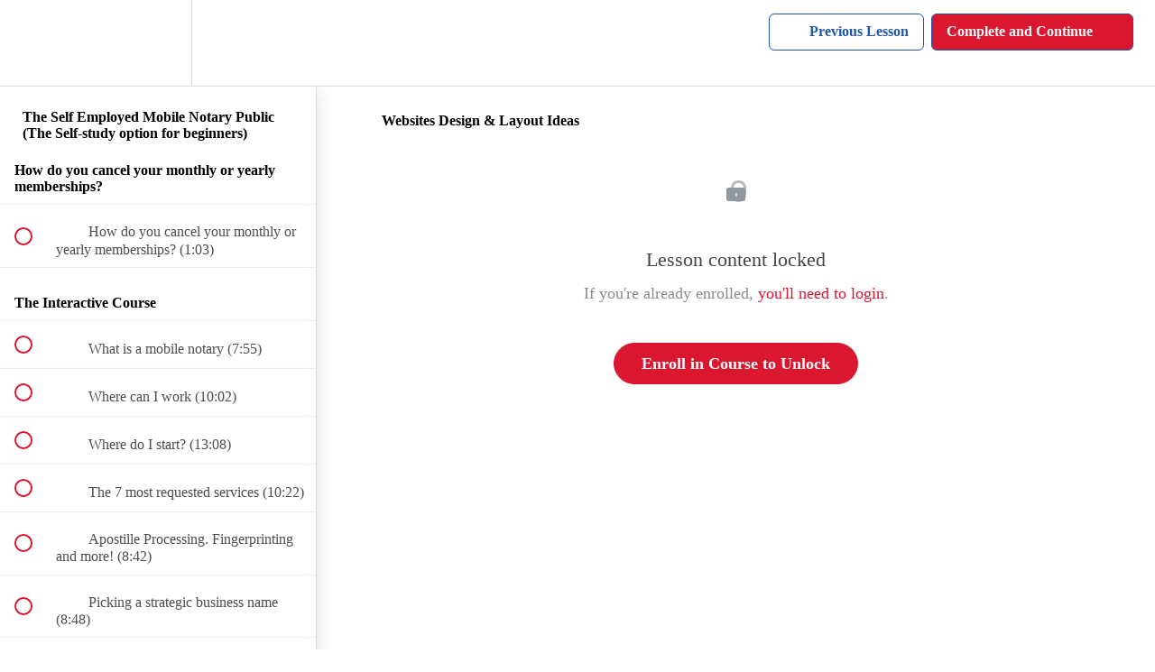

--- FILE ---
content_type: text/html; charset=utf-8
request_url: https://thenotarybusinessschool.teachable.com/courses/40220/lectures/1031690
body_size: 31701
content:
<!DOCTYPE html>
<html>
  <head>
    <script src="https://releases.transloadit.com/uppy/v4.18.0/uppy.min.js"></script><link rel="stylesheet" href="https://releases.transloadit.com/uppy/v4.18.0/uppy.min.css" />
    <link href='https://static-media.hotmart.com/1N5Lq9TTh0Tm2oaCNmNCPOjowpA=/32x32/https://d2vvqscadf4c1f.cloudfront.net/tTpGShhrSCiTRYDrkrnm_favicon.jpg' rel='icon' type='image/png'>

<link href='https://static-media.hotmart.com/7y6smzQl5Cirt7AA5ENLdSfqNnQ=/72x72/https://d2vvqscadf4c1f.cloudfront.net/tTpGShhrSCiTRYDrkrnm_favicon.jpg' rel='apple-touch-icon' type='image/png'>

<link href='https://static-media.hotmart.com/tADPGFaohPy0bOy-0vunwlAcHi0=/144x144/https://d2vvqscadf4c1f.cloudfront.net/tTpGShhrSCiTRYDrkrnm_favicon.jpg' rel='apple-touch-icon' type='image/png'>

<link href='https://assets.teachablecdn.com/splash-images/teachable-apple-startup-image.png' rel='apple-touch-startup-image' type='image/png'>

<link href='https://assets.teachablecdn.com/splash-images/teachable-apple-startup-image_2x.png' rel='apple-touch-startup-image' type='image/png'>

<meta name='apple-mobile-web-app-capable' content='yes' />
<meta charset="UTF-8">
<meta name="csrf-param" content="authenticity_token" />
<meta name="csrf-token" content="ZkgpeO5OCPNErLQwMv5entuCv7Wz7OHNQG7iLOELGUFIjBO7Blfqejd3uBAKgMZJrKArSjFXHKY3r5Wj8BYTmA" />
<link rel="stylesheet" href="https://fedora.teachablecdn.com/assets/bootstrap-748e653be2be27c8e709ced95eab64a05c870fcc9544b56e33dfe1a9a539317d.css" data-turbolinks-track="true" /><link href="https://teachable-themeable.learning.teachable.com/themecss/production/base.css?_=c56959d8ddeb&amp;brand_course_heading=%23ffffff&amp;brand_heading=%23333333&amp;brand_homepage_heading=%23ffffff&amp;brand_navbar_fixed_text=%23ffffff&amp;brand_navbar_text=%232057A8&amp;brand_primary=%23ffffff&amp;brand_secondary=%23DB162F&amp;brand_text=%23333333&amp;font=Merriweather&amp;logged_out_homepage_background_image_overlay=0.5&amp;show_login=true&amp;show_signup=true" rel="stylesheet" data-turbolinks-track="true"></link>
<title>Websites Design &amp; Layout Ideas | The Notary Business School</title>
<meta name="description" content="Everything you need to know about how to set up your mobile Notary Public Business.">
<link rel="canonical" href="https://thenotarybusinessschool.teachable.com/courses/40220/lectures/1031690">
<meta property="og:description" content="Everything you need to know about how to set up your mobile Notary Public Business.">
<meta property="og:image" content="https://uploads.teachablecdn.com/attachments/YDEqlwQDqto24xtOqRxg_residentialarchitecture+14.png">
<meta property="og:title" content="Websites Design &amp; Layout Ideas">
<meta property="og:type" content="website">
<meta property="og:url" content="https://thenotarybusinessschool.teachable.com/courses/40220/lectures/1031690">
<meta name="brand_video_player_color" content="#09A59A">
<meta name="site_title" content="The Notary Business School">
<style>.navbar-fedora.is-at-top.is-not-signed-in.is-homepage, .navbar-fedora.is-at-top.is-not-signed-in.is-blog, .navbar-course-hero  
{
    background: rgba(255,255,255,0.8) !important;
    padding-bottom:4px;
    
}

h3.subtitle a {
    color: #fff;
}

footer
{
   background-color: #5277BE !important;
   color: #FFFFFF !important;
}

footer a
{
   color: #FFFFFF !important;
}
#header .navbar__menu__list li a{
    font-family: 'Poppins', sans-serif;
    font-size: 18px;
    line-height: 27px;
    color: #000;
    font-weight: 600;
    text-transform: uppercase;margin-left: 40px;
}

.banner .banner__inner{
    text-align: left;
}
.banner .banner__inner{
    max-width: 1200px;
} 
.navbar__header{
    max-width: 1200px;
}
.header #navbar{
    padding: 10px 0;
}
.banner h1{
    font-family: 'Poppins', sans-serif;
    font-size: 51px;
    line-height: 62px;
    font-weight: 700;
    color: #fff;
    letter-spacing: 0.64px;
    max-width: 770px;
    width: 100%;
}
.banner .header{
    margin: 0;
}
.banner .header h5{
    font-size: 12px;
    line-height: 28px;
    font-family: 'Poppins', sans-serif;
    letter-spacing: 5px;
    max-width: 250px;
    width: 100%;
    background-color: #4f7abc;
    text-align: center;
    position: relative;
}
.banner .header h5::before{
    width: 0;
    height: 0;
    border-top: 14px solid transparent;
    border-right: 22px solid #4f7abc;
    border-bottom: 14px solid transparent;
    position: absolute;
    content: "";
    left: -22px;
    top: 0;
} 
.banner .header h5::after{
    width: 0;
    height: 0;
    border-top: 14px solid transparent;
    border-left: 22px solid #4f7abc;
    border-bottom: 14px solid transparent;
    position: absolute;
    content: "";
    right: -22px;
    top: 0;
}
.banner .banner__button,
.block__button--button,
.block__featured-products__button button,
.block__email_leads .base-button{
    border-radius: 3px !important;
    min-width: 184px;
    font-size: 18px;font-family: 'Poppins', sans-serif;
    font-weight: bold;
    text-transform: uppercase;letter-spacing: 1px;
}
.block__button--button,.block__featured-products__button button,
.block__email_leads .base-button{
    min-width: 250px;font-family: 'Poppins', sans-serif;
}
.block__text h2{
    font-size: 30px;
    line-height: 27px;font-family: 'Poppins', sans-serif;
    font-weight: 300;
}
.block__featured-products__cards h2{
    font-size: 30px;
    line-height: 27px;font-family: 'Poppins', sans-serif;
    font-weight: 700;
}
.featured-product-card__image-container{
    height: 255px;
}
.featured-product-card__content__title{
    color: #000;font-family: 'Poppins', sans-serif;
}
.featured-product-card__content__subtitle{
    color: #000;font-family: 'Poppins', sans-serif;
}
.featured-product-card__meta__item{
    font-family: 'Poppins', sans-serif;
    font-weight: 300;color: #000;
}
.featured-product-card__price{
     font-family: 'Poppins', sans-serif;
    font-weight: 600;color: #4f7abc;
}
.block__featured-products__cards .block__columns{
    max-width: 1110px;
}
.block__email_leads h4{
    font-size: 30px;
    line-height: 27px;font-family: 'Poppins', sans-serif;font-weight: 700;
    max-width: unset;
}
.block__email_leads form{
    max-width: unset;
}
fieldset{
    max-width: 760px;
    width: 100%;
    margin: auto;
}
fieldset label{
    font-family: 'Poppins', sans-serif;font-weight: 700;
}
.block__email_leads__input{
    background-color: #ebebeb;
}
.footer{
    background-color: #4f7abc;
}
.footer__copyright{
    font-family: 'Poppins', sans-serif;font-weight: 600;
    color: #fff;
}
.legal-links li a{
    font-family: 'Poppins', sans-serif;font-weight: 600;
    color: #fff;
}

@media (max-width: 1199px){
    .banner__inner{
        min-height: 530px;
    }
    .header #navbar {
        padding: 10px 15px;
    }
    .banner .header h5{
        margin-left: 22px;
    }
    .banner h1{
        font-size: 43px;
        line-height: 52px;margin-top: 15px;
    }
    .banner .banner__button, .block__button--button, .block__featured-products__button button, .block__email_leads .base-button{
        padding: 10px 18px;
        min-width: 158px;
        font-size: 15px;
    }
    .block__featured-products{
        padding-top: 60px !important;
        padding-bottom: 60px !important;
    }
}

@media (max-width: 991px){
    #header .navbar__menu__list li a{
        font-size: 15px;margin-left: 22px;
    }
    .banner__inner {
        min-height: 490px;
    }
    .featured-product-card__image-container {
        height: 206px;
    }
    
}

@media (max-width: 767px){
    .hamburger{
        background-color: #db162f;
        padding: 10px;
    }
    .banner h1{
        font-size: 37px;
        line-height: 43px;
    }
    .block__text h2{
        font-size: 24px;
    }
    .featured-product-card{
        max-width: 288px;
        width: 100%;
        margin: 0 auto 30px;
    }
}

@media (max-width: 480px){
    .banner h1 {
        font-size: 28px;
        line-height: 33px;
    }
    .banner .header h5{
        font-size: 12px;
        line-height: 23px;
        letter-spacing: 3px;
        max-width: 205px;
    }
    .banner .header h5::before{
        display: none;
    }
    .banner .header h5::after{
        display: none;
    }
    .banner .header h5 {
        margin-left: 0;
    }
    .banner__inner {
        min-height: 390px;
    }
    .block__featured-products__cards h2{
        font-size: 22px;
    }
    .block__featured-products {
        padding-top: 35px !important;
        padding-bottom: 35px !important;
    }
    .block__email_leads h4{
        font-size: 21px;
    }
}



/*---- Added by Charlene Bond ----*/
.navbar-fedora {
    padding: 10px 0 10px 0;
}</style>
<script src='//fast.wistia.com/assets/external/E-v1.js'></script>
<script
  src='https://www.recaptcha.net/recaptcha/api.js'
  async
  defer></script>



      <meta name="asset_host" content="https://fedora.teachablecdn.com">
     <script>
  (function () {
    const origCreateElement = Document.prototype.createElement;
    Document.prototype.createElement = function () {
      const el = origCreateElement.apply(this, arguments);
      if (arguments[0].toLowerCase() === "video") {
        const observer = new MutationObserver(() => {
          if (
            el.src &&
            el.src.startsWith("data:video") &&
            el.autoplay &&
            el.style.display === "none"
          ) {
            el.removeAttribute("autoplay");
            el.autoplay = false;
            el.style.display = "none";
            observer.disconnect();
          }
        });
        observer.observe(el, {
          attributes: true,
          attributeFilter: ["src", "autoplay", "style"],
        });
      }
      return el;
    };
  })();
</script>
<script src="https://fedora.teachablecdn.com/packs/student-globals--1463f1f1bdf1bb9a431c.js"></script><script src="https://fedora.teachablecdn.com/packs/student-legacy--38db0977d3748059802d.js"></script><script src="https://fedora.teachablecdn.com/packs/student--e4ea9b8f25228072afe8.js"></script>
<meta id='iris-url' data-iris-url=https://eventable.internal.teachable.com />
<script type="text/javascript">
  window.heap=window.heap||[],heap.load=function(e,t){window.heap.appid=e,window.heap.config=t=t||{};var r=document.createElement("script");r.type="text/javascript",r.async=!0,r.src="https://cdn.heapanalytics.com/js/heap-"+e+".js";var a=document.getElementsByTagName("script")[0];a.parentNode.insertBefore(r,a);for(var n=function(e){return function(){heap.push([e].concat(Array.prototype.slice.call(arguments,0)))}},p=["addEventProperties","addUserProperties","clearEventProperties","identify","resetIdentity","removeEventProperty","setEventProperties","track","unsetEventProperty"],o=0;o<p.length;o++)heap[p[o]]=n(p[o])},heap.load("318805607");
  window.heapShouldTrackUser = true;
</script>


<script type="text/javascript">
  var _user_id = ''; // Set to the user's ID, username, or email address, or '' if not yet known.
  var _session_id = 'bf754048b23fe51b84ea90346d27e19c'; // Set to a unique session ID for the visitor's current browsing session.

  var _sift = window._sift = window._sift || [];
  _sift.push(['_setAccount', '2e541754ec']);
  _sift.push(['_setUserId', _user_id]);
  _sift.push(['_setSessionId', _session_id]);
  _sift.push(['_trackPageview']);

  (function() {
    function ls() {
      var e = document.createElement('script');
      e.src = 'https://cdn.sift.com/s.js';
      document.body.appendChild(e);
    }
    if (window.attachEvent) {
      window.attachEvent('onload', ls);
    } else {
      window.addEventListener('load', ls, false);
    }
  })();
</script>


<link rel="preconnect" href="https://fonts.googleapis.com">
<link rel="preconnect" href="https://fonts.gstatic.com" crossorigin>
<link href="https://fonts.googleapis.com/css2?family=Poppins:wght@300;600;700&display=swap" rel="stylesheet">


<!-- Google tag (gtag.js) -->
<script async src="https://www.googletagmanager.com/gtag/js?id=G-SL8LSCXHSV"></script>
<script>
  window.dataLayer = window.dataLayer || [];
  function gtag(){dataLayer.push(arguments);}
  gtag('js', new Date());

  gtag('config', 'G-SL8LSCXHSV', {
    'user_id': '',
    'school_id': '30412',
    'school_domain': 'thenotarybusinessschool.teachable.com'
  });
</script>



<meta http-equiv="X-UA-Compatible" content="IE=edge">
<script type="text/javascript">window.NREUM||(NREUM={});NREUM.info={"beacon":"bam.nr-data.net","errorBeacon":"bam.nr-data.net","licenseKey":"NRBR-08e3a2ada38dc55a529","applicationID":"1065060701","transactionName":"dAxdTUFZXVQEQh0JAFQXRktWRR5LCV9F","queueTime":0,"applicationTime":287,"agent":""}</script>
<script type="text/javascript">(window.NREUM||(NREUM={})).init={privacy:{cookies_enabled:true},ajax:{deny_list:["bam.nr-data.net"]},feature_flags:["soft_nav"],distributed_tracing:{enabled:true}};(window.NREUM||(NREUM={})).loader_config={agentID:"1103368432",accountID:"4102727",trustKey:"27503",xpid:"UAcHU1FRDxABVFdXBwcHUVQA",licenseKey:"NRBR-08e3a2ada38dc55a529",applicationID:"1065060701",browserID:"1103368432"};;/*! For license information please see nr-loader-spa-1.308.0.min.js.LICENSE.txt */
(()=>{var e,t,r={384:(e,t,r)=>{"use strict";r.d(t,{NT:()=>a,US:()=>u,Zm:()=>o,bQ:()=>d,dV:()=>c,pV:()=>l});var n=r(6154),i=r(1863),s=r(1910);const a={beacon:"bam.nr-data.net",errorBeacon:"bam.nr-data.net"};function o(){return n.gm.NREUM||(n.gm.NREUM={}),void 0===n.gm.newrelic&&(n.gm.newrelic=n.gm.NREUM),n.gm.NREUM}function c(){let e=o();return e.o||(e.o={ST:n.gm.setTimeout,SI:n.gm.setImmediate||n.gm.setInterval,CT:n.gm.clearTimeout,XHR:n.gm.XMLHttpRequest,REQ:n.gm.Request,EV:n.gm.Event,PR:n.gm.Promise,MO:n.gm.MutationObserver,FETCH:n.gm.fetch,WS:n.gm.WebSocket},(0,s.i)(...Object.values(e.o))),e}function d(e,t){let r=o();r.initializedAgents??={},t.initializedAt={ms:(0,i.t)(),date:new Date},r.initializedAgents[e]=t}function u(e,t){o()[e]=t}function l(){return function(){let e=o();const t=e.info||{};e.info={beacon:a.beacon,errorBeacon:a.errorBeacon,...t}}(),function(){let e=o();const t=e.init||{};e.init={...t}}(),c(),function(){let e=o();const t=e.loader_config||{};e.loader_config={...t}}(),o()}},782:(e,t,r)=>{"use strict";r.d(t,{T:()=>n});const n=r(860).K7.pageViewTiming},860:(e,t,r)=>{"use strict";r.d(t,{$J:()=>u,K7:()=>c,P3:()=>d,XX:()=>i,Yy:()=>o,df:()=>s,qY:()=>n,v4:()=>a});const n="events",i="jserrors",s="browser/blobs",a="rum",o="browser/logs",c={ajax:"ajax",genericEvents:"generic_events",jserrors:i,logging:"logging",metrics:"metrics",pageAction:"page_action",pageViewEvent:"page_view_event",pageViewTiming:"page_view_timing",sessionReplay:"session_replay",sessionTrace:"session_trace",softNav:"soft_navigations",spa:"spa"},d={[c.pageViewEvent]:1,[c.pageViewTiming]:2,[c.metrics]:3,[c.jserrors]:4,[c.spa]:5,[c.ajax]:6,[c.sessionTrace]:7,[c.softNav]:8,[c.sessionReplay]:9,[c.logging]:10,[c.genericEvents]:11},u={[c.pageViewEvent]:a,[c.pageViewTiming]:n,[c.ajax]:n,[c.spa]:n,[c.softNav]:n,[c.metrics]:i,[c.jserrors]:i,[c.sessionTrace]:s,[c.sessionReplay]:s,[c.logging]:o,[c.genericEvents]:"ins"}},944:(e,t,r)=>{"use strict";r.d(t,{R:()=>i});var n=r(3241);function i(e,t){"function"==typeof console.debug&&(console.debug("New Relic Warning: https://github.com/newrelic/newrelic-browser-agent/blob/main/docs/warning-codes.md#".concat(e),t),(0,n.W)({agentIdentifier:null,drained:null,type:"data",name:"warn",feature:"warn",data:{code:e,secondary:t}}))}},993:(e,t,r)=>{"use strict";r.d(t,{A$:()=>s,ET:()=>a,TZ:()=>o,p_:()=>i});var n=r(860);const i={ERROR:"ERROR",WARN:"WARN",INFO:"INFO",DEBUG:"DEBUG",TRACE:"TRACE"},s={OFF:0,ERROR:1,WARN:2,INFO:3,DEBUG:4,TRACE:5},a="log",o=n.K7.logging},1541:(e,t,r)=>{"use strict";r.d(t,{U:()=>i,f:()=>n});const n={MFE:"MFE",BA:"BA"};function i(e,t){if(2!==t?.harvestEndpointVersion)return{};const r=t.agentRef.runtime.appMetadata.agents[0].entityGuid;return e?{"source.id":e.id,"source.name":e.name,"source.type":e.type,"parent.id":e.parent?.id||r,"parent.type":e.parent?.type||n.BA}:{"entity.guid":r,appId:t.agentRef.info.applicationID}}},1687:(e,t,r)=>{"use strict";r.d(t,{Ak:()=>d,Ze:()=>h,x3:()=>u});var n=r(3241),i=r(7836),s=r(3606),a=r(860),o=r(2646);const c={};function d(e,t){const r={staged:!1,priority:a.P3[t]||0};l(e),c[e].get(t)||c[e].set(t,r)}function u(e,t){e&&c[e]&&(c[e].get(t)&&c[e].delete(t),p(e,t,!1),c[e].size&&f(e))}function l(e){if(!e)throw new Error("agentIdentifier required");c[e]||(c[e]=new Map)}function h(e="",t="feature",r=!1){if(l(e),!e||!c[e].get(t)||r)return p(e,t);c[e].get(t).staged=!0,f(e)}function f(e){const t=Array.from(c[e]);t.every(([e,t])=>t.staged)&&(t.sort((e,t)=>e[1].priority-t[1].priority),t.forEach(([t])=>{c[e].delete(t),p(e,t)}))}function p(e,t,r=!0){const a=e?i.ee.get(e):i.ee,c=s.i.handlers;if(!a.aborted&&a.backlog&&c){if((0,n.W)({agentIdentifier:e,type:"lifecycle",name:"drain",feature:t}),r){const e=a.backlog[t],r=c[t];if(r){for(let t=0;e&&t<e.length;++t)g(e[t],r);Object.entries(r).forEach(([e,t])=>{Object.values(t||{}).forEach(t=>{t[0]?.on&&t[0]?.context()instanceof o.y&&t[0].on(e,t[1])})})}}a.isolatedBacklog||delete c[t],a.backlog[t]=null,a.emit("drain-"+t,[])}}function g(e,t){var r=e[1];Object.values(t[r]||{}).forEach(t=>{var r=e[0];if(t[0]===r){var n=t[1],i=e[3],s=e[2];n.apply(i,s)}})}},1738:(e,t,r)=>{"use strict";r.d(t,{U:()=>f,Y:()=>h});var n=r(3241),i=r(9908),s=r(1863),a=r(944),o=r(5701),c=r(3969),d=r(8362),u=r(860),l=r(4261);function h(e,t,r,s){const h=s||r;!h||h[e]&&h[e]!==d.d.prototype[e]||(h[e]=function(){(0,i.p)(c.xV,["API/"+e+"/called"],void 0,u.K7.metrics,r.ee),(0,n.W)({agentIdentifier:r.agentIdentifier,drained:!!o.B?.[r.agentIdentifier],type:"data",name:"api",feature:l.Pl+e,data:{}});try{return t.apply(this,arguments)}catch(e){(0,a.R)(23,e)}})}function f(e,t,r,n,a){const o=e.info;null===r?delete o.jsAttributes[t]:o.jsAttributes[t]=r,(a||null===r)&&(0,i.p)(l.Pl+n,[(0,s.t)(),t,r],void 0,"session",e.ee)}},1741:(e,t,r)=>{"use strict";r.d(t,{W:()=>s});var n=r(944),i=r(4261);class s{#e(e,...t){if(this[e]!==s.prototype[e])return this[e](...t);(0,n.R)(35,e)}addPageAction(e,t){return this.#e(i.hG,e,t)}register(e){return this.#e(i.eY,e)}recordCustomEvent(e,t){return this.#e(i.fF,e,t)}setPageViewName(e,t){return this.#e(i.Fw,e,t)}setCustomAttribute(e,t,r){return this.#e(i.cD,e,t,r)}noticeError(e,t){return this.#e(i.o5,e,t)}setUserId(e,t=!1){return this.#e(i.Dl,e,t)}setApplicationVersion(e){return this.#e(i.nb,e)}setErrorHandler(e){return this.#e(i.bt,e)}addRelease(e,t){return this.#e(i.k6,e,t)}log(e,t){return this.#e(i.$9,e,t)}start(){return this.#e(i.d3)}finished(e){return this.#e(i.BL,e)}recordReplay(){return this.#e(i.CH)}pauseReplay(){return this.#e(i.Tb)}addToTrace(e){return this.#e(i.U2,e)}setCurrentRouteName(e){return this.#e(i.PA,e)}interaction(e){return this.#e(i.dT,e)}wrapLogger(e,t,r){return this.#e(i.Wb,e,t,r)}measure(e,t){return this.#e(i.V1,e,t)}consent(e){return this.#e(i.Pv,e)}}},1863:(e,t,r)=>{"use strict";function n(){return Math.floor(performance.now())}r.d(t,{t:()=>n})},1910:(e,t,r)=>{"use strict";r.d(t,{i:()=>s});var n=r(944);const i=new Map;function s(...e){return e.every(e=>{if(i.has(e))return i.get(e);const t="function"==typeof e?e.toString():"",r=t.includes("[native code]"),s=t.includes("nrWrapper");return r||s||(0,n.R)(64,e?.name||t),i.set(e,r),r})}},2555:(e,t,r)=>{"use strict";r.d(t,{D:()=>o,f:()=>a});var n=r(384),i=r(8122);const s={beacon:n.NT.beacon,errorBeacon:n.NT.errorBeacon,licenseKey:void 0,applicationID:void 0,sa:void 0,queueTime:void 0,applicationTime:void 0,ttGuid:void 0,user:void 0,account:void 0,product:void 0,extra:void 0,jsAttributes:{},userAttributes:void 0,atts:void 0,transactionName:void 0,tNamePlain:void 0};function a(e){try{return!!e.licenseKey&&!!e.errorBeacon&&!!e.applicationID}catch(e){return!1}}const o=e=>(0,i.a)(e,s)},2614:(e,t,r)=>{"use strict";r.d(t,{BB:()=>a,H3:()=>n,g:()=>d,iL:()=>c,tS:()=>o,uh:()=>i,wk:()=>s});const n="NRBA",i="SESSION",s=144e5,a=18e5,o={STARTED:"session-started",PAUSE:"session-pause",RESET:"session-reset",RESUME:"session-resume",UPDATE:"session-update"},c={SAME_TAB:"same-tab",CROSS_TAB:"cross-tab"},d={OFF:0,FULL:1,ERROR:2}},2646:(e,t,r)=>{"use strict";r.d(t,{y:()=>n});class n{constructor(e){this.contextId=e}}},2843:(e,t,r)=>{"use strict";r.d(t,{G:()=>s,u:()=>i});var n=r(3878);function i(e,t=!1,r,i){(0,n.DD)("visibilitychange",function(){if(t)return void("hidden"===document.visibilityState&&e());e(document.visibilityState)},r,i)}function s(e,t,r){(0,n.sp)("pagehide",e,t,r)}},3241:(e,t,r)=>{"use strict";r.d(t,{W:()=>s});var n=r(6154);const i="newrelic";function s(e={}){try{n.gm.dispatchEvent(new CustomEvent(i,{detail:e}))}catch(e){}}},3304:(e,t,r)=>{"use strict";r.d(t,{A:()=>s});var n=r(7836);const i=()=>{const e=new WeakSet;return(t,r)=>{if("object"==typeof r&&null!==r){if(e.has(r))return;e.add(r)}return r}};function s(e){try{return JSON.stringify(e,i())??""}catch(e){try{n.ee.emit("internal-error",[e])}catch(e){}return""}}},3333:(e,t,r)=>{"use strict";r.d(t,{$v:()=>u,TZ:()=>n,Xh:()=>c,Zp:()=>i,kd:()=>d,mq:()=>o,nf:()=>a,qN:()=>s});const n=r(860).K7.genericEvents,i=["auxclick","click","copy","keydown","paste","scrollend"],s=["focus","blur"],a=4,o=1e3,c=2e3,d=["PageAction","UserAction","BrowserPerformance"],u={RESOURCES:"experimental.resources",REGISTER:"register"}},3434:(e,t,r)=>{"use strict";r.d(t,{Jt:()=>s,YM:()=>d});var n=r(7836),i=r(5607);const s="nr@original:".concat(i.W),a=50;var o=Object.prototype.hasOwnProperty,c=!1;function d(e,t){return e||(e=n.ee),r.inPlace=function(e,t,n,i,s){n||(n="");const a="-"===n.charAt(0);for(let o=0;o<t.length;o++){const c=t[o],d=e[c];l(d)||(e[c]=r(d,a?c+n:n,i,c,s))}},r.flag=s,r;function r(t,r,n,c,d){return l(t)?t:(r||(r=""),nrWrapper[s]=t,function(e,t,r){if(Object.defineProperty&&Object.keys)try{return Object.keys(e).forEach(function(r){Object.defineProperty(t,r,{get:function(){return e[r]},set:function(t){return e[r]=t,t}})}),t}catch(e){u([e],r)}for(var n in e)o.call(e,n)&&(t[n]=e[n])}(t,nrWrapper,e),nrWrapper);function nrWrapper(){var s,o,l,h;let f;try{o=this,s=[...arguments],l="function"==typeof n?n(s,o):n||{}}catch(t){u([t,"",[s,o,c],l],e)}i(r+"start",[s,o,c],l,d);const p=performance.now();let g;try{return h=t.apply(o,s),g=performance.now(),h}catch(e){throw g=performance.now(),i(r+"err",[s,o,e],l,d),f=e,f}finally{const e=g-p,t={start:p,end:g,duration:e,isLongTask:e>=a,methodName:c,thrownError:f};t.isLongTask&&i("long-task",[t,o],l,d),i(r+"end",[s,o,h],l,d)}}}function i(r,n,i,s){if(!c||t){var a=c;c=!0;try{e.emit(r,n,i,t,s)}catch(t){u([t,r,n,i],e)}c=a}}}function u(e,t){t||(t=n.ee);try{t.emit("internal-error",e)}catch(e){}}function l(e){return!(e&&"function"==typeof e&&e.apply&&!e[s])}},3606:(e,t,r)=>{"use strict";r.d(t,{i:()=>s});var n=r(9908);s.on=a;var i=s.handlers={};function s(e,t,r,s){a(s||n.d,i,e,t,r)}function a(e,t,r,i,s){s||(s="feature"),e||(e=n.d);var a=t[s]=t[s]||{};(a[r]=a[r]||[]).push([e,i])}},3738:(e,t,r)=>{"use strict";r.d(t,{He:()=>i,Kp:()=>o,Lc:()=>d,Rz:()=>u,TZ:()=>n,bD:()=>s,d3:()=>a,jx:()=>l,sl:()=>h,uP:()=>c});const n=r(860).K7.sessionTrace,i="bstResource",s="resource",a="-start",o="-end",c="fn"+a,d="fn"+o,u="pushState",l=1e3,h=3e4},3785:(e,t,r)=>{"use strict";r.d(t,{R:()=>c,b:()=>d});var n=r(9908),i=r(1863),s=r(860),a=r(3969),o=r(993);function c(e,t,r={},c=o.p_.INFO,d=!0,u,l=(0,i.t)()){(0,n.p)(a.xV,["API/logging/".concat(c.toLowerCase(),"/called")],void 0,s.K7.metrics,e),(0,n.p)(o.ET,[l,t,r,c,d,u],void 0,s.K7.logging,e)}function d(e){return"string"==typeof e&&Object.values(o.p_).some(t=>t===e.toUpperCase().trim())}},3878:(e,t,r)=>{"use strict";function n(e,t){return{capture:e,passive:!1,signal:t}}function i(e,t,r=!1,i){window.addEventListener(e,t,n(r,i))}function s(e,t,r=!1,i){document.addEventListener(e,t,n(r,i))}r.d(t,{DD:()=>s,jT:()=>n,sp:()=>i})},3962:(e,t,r)=>{"use strict";r.d(t,{AM:()=>a,O2:()=>l,OV:()=>s,Qu:()=>h,TZ:()=>c,ih:()=>f,pP:()=>o,t1:()=>u,tC:()=>i,wD:()=>d});var n=r(860);const i=["click","keydown","submit"],s="popstate",a="api",o="initialPageLoad",c=n.K7.softNav,d=5e3,u=500,l={INITIAL_PAGE_LOAD:"",ROUTE_CHANGE:1,UNSPECIFIED:2},h={INTERACTION:1,AJAX:2,CUSTOM_END:3,CUSTOM_TRACER:4},f={IP:"in progress",PF:"pending finish",FIN:"finished",CAN:"cancelled"}},3969:(e,t,r)=>{"use strict";r.d(t,{TZ:()=>n,XG:()=>o,rs:()=>i,xV:()=>a,z_:()=>s});const n=r(860).K7.metrics,i="sm",s="cm",a="storeSupportabilityMetrics",o="storeEventMetrics"},4234:(e,t,r)=>{"use strict";r.d(t,{W:()=>s});var n=r(7836),i=r(1687);class s{constructor(e,t){this.agentIdentifier=e,this.ee=n.ee.get(e),this.featureName=t,this.blocked=!1}deregisterDrain(){(0,i.x3)(this.agentIdentifier,this.featureName)}}},4261:(e,t,r)=>{"use strict";r.d(t,{$9:()=>u,BL:()=>c,CH:()=>p,Dl:()=>R,Fw:()=>w,PA:()=>v,Pl:()=>n,Pv:()=>A,Tb:()=>h,U2:()=>a,V1:()=>E,Wb:()=>T,bt:()=>y,cD:()=>b,d3:()=>x,dT:()=>d,eY:()=>g,fF:()=>f,hG:()=>s,hw:()=>i,k6:()=>o,nb:()=>m,o5:()=>l});const n="api-",i=n+"ixn-",s="addPageAction",a="addToTrace",o="addRelease",c="finished",d="interaction",u="log",l="noticeError",h="pauseReplay",f="recordCustomEvent",p="recordReplay",g="register",m="setApplicationVersion",v="setCurrentRouteName",b="setCustomAttribute",y="setErrorHandler",w="setPageViewName",R="setUserId",x="start",T="wrapLogger",E="measure",A="consent"},5205:(e,t,r)=>{"use strict";r.d(t,{j:()=>S});var n=r(384),i=r(1741);var s=r(2555),a=r(3333);const o=e=>{if(!e||"string"!=typeof e)return!1;try{document.createDocumentFragment().querySelector(e)}catch{return!1}return!0};var c=r(2614),d=r(944),u=r(8122);const l="[data-nr-mask]",h=e=>(0,u.a)(e,(()=>{const e={feature_flags:[],experimental:{allow_registered_children:!1,resources:!1},mask_selector:"*",block_selector:"[data-nr-block]",mask_input_options:{color:!1,date:!1,"datetime-local":!1,email:!1,month:!1,number:!1,range:!1,search:!1,tel:!1,text:!1,time:!1,url:!1,week:!1,textarea:!1,select:!1,password:!0}};return{ajax:{deny_list:void 0,block_internal:!0,enabled:!0,autoStart:!0},api:{get allow_registered_children(){return e.feature_flags.includes(a.$v.REGISTER)||e.experimental.allow_registered_children},set allow_registered_children(t){e.experimental.allow_registered_children=t},duplicate_registered_data:!1},browser_consent_mode:{enabled:!1},distributed_tracing:{enabled:void 0,exclude_newrelic_header:void 0,cors_use_newrelic_header:void 0,cors_use_tracecontext_headers:void 0,allowed_origins:void 0},get feature_flags(){return e.feature_flags},set feature_flags(t){e.feature_flags=t},generic_events:{enabled:!0,autoStart:!0},harvest:{interval:30},jserrors:{enabled:!0,autoStart:!0},logging:{enabled:!0,autoStart:!0},metrics:{enabled:!0,autoStart:!0},obfuscate:void 0,page_action:{enabled:!0},page_view_event:{enabled:!0,autoStart:!0},page_view_timing:{enabled:!0,autoStart:!0},performance:{capture_marks:!1,capture_measures:!1,capture_detail:!0,resources:{get enabled(){return e.feature_flags.includes(a.$v.RESOURCES)||e.experimental.resources},set enabled(t){e.experimental.resources=t},asset_types:[],first_party_domains:[],ignore_newrelic:!0}},privacy:{cookies_enabled:!0},proxy:{assets:void 0,beacon:void 0},session:{expiresMs:c.wk,inactiveMs:c.BB},session_replay:{autoStart:!0,enabled:!1,preload:!1,sampling_rate:10,error_sampling_rate:100,collect_fonts:!1,inline_images:!1,fix_stylesheets:!0,mask_all_inputs:!0,get mask_text_selector(){return e.mask_selector},set mask_text_selector(t){o(t)?e.mask_selector="".concat(t,",").concat(l):""===t||null===t?e.mask_selector=l:(0,d.R)(5,t)},get block_class(){return"nr-block"},get ignore_class(){return"nr-ignore"},get mask_text_class(){return"nr-mask"},get block_selector(){return e.block_selector},set block_selector(t){o(t)?e.block_selector+=",".concat(t):""!==t&&(0,d.R)(6,t)},get mask_input_options(){return e.mask_input_options},set mask_input_options(t){t&&"object"==typeof t?e.mask_input_options={...t,password:!0}:(0,d.R)(7,t)}},session_trace:{enabled:!0,autoStart:!0},soft_navigations:{enabled:!0,autoStart:!0},spa:{enabled:!0,autoStart:!0},ssl:void 0,user_actions:{enabled:!0,elementAttributes:["id","className","tagName","type"]}}})());var f=r(6154),p=r(9324);let g=0;const m={buildEnv:p.F3,distMethod:p.Xs,version:p.xv,originTime:f.WN},v={consented:!1},b={appMetadata:{},get consented(){return this.session?.state?.consent||v.consented},set consented(e){v.consented=e},customTransaction:void 0,denyList:void 0,disabled:!1,harvester:void 0,isolatedBacklog:!1,isRecording:!1,loaderType:void 0,maxBytes:3e4,obfuscator:void 0,onerror:void 0,ptid:void 0,releaseIds:{},session:void 0,timeKeeper:void 0,registeredEntities:[],jsAttributesMetadata:{bytes:0},get harvestCount(){return++g}},y=e=>{const t=(0,u.a)(e,b),r=Object.keys(m).reduce((e,t)=>(e[t]={value:m[t],writable:!1,configurable:!0,enumerable:!0},e),{});return Object.defineProperties(t,r)};var w=r(5701);const R=e=>{const t=e.startsWith("http");e+="/",r.p=t?e:"https://"+e};var x=r(7836),T=r(3241);const E={accountID:void 0,trustKey:void 0,agentID:void 0,licenseKey:void 0,applicationID:void 0,xpid:void 0},A=e=>(0,u.a)(e,E),_=new Set;function S(e,t={},r,a){let{init:o,info:c,loader_config:d,runtime:u={},exposed:l=!0}=t;if(!c){const e=(0,n.pV)();o=e.init,c=e.info,d=e.loader_config}e.init=h(o||{}),e.loader_config=A(d||{}),c.jsAttributes??={},f.bv&&(c.jsAttributes.isWorker=!0),e.info=(0,s.D)(c);const p=e.init,g=[c.beacon,c.errorBeacon];_.has(e.agentIdentifier)||(p.proxy.assets&&(R(p.proxy.assets),g.push(p.proxy.assets)),p.proxy.beacon&&g.push(p.proxy.beacon),e.beacons=[...g],function(e){const t=(0,n.pV)();Object.getOwnPropertyNames(i.W.prototype).forEach(r=>{const n=i.W.prototype[r];if("function"!=typeof n||"constructor"===n)return;let s=t[r];e[r]&&!1!==e.exposed&&"micro-agent"!==e.runtime?.loaderType&&(t[r]=(...t)=>{const n=e[r](...t);return s?s(...t):n})})}(e),(0,n.US)("activatedFeatures",w.B)),u.denyList=[...p.ajax.deny_list||[],...p.ajax.block_internal?g:[]],u.ptid=e.agentIdentifier,u.loaderType=r,e.runtime=y(u),_.has(e.agentIdentifier)||(e.ee=x.ee.get(e.agentIdentifier),e.exposed=l,(0,T.W)({agentIdentifier:e.agentIdentifier,drained:!!w.B?.[e.agentIdentifier],type:"lifecycle",name:"initialize",feature:void 0,data:e.config})),_.add(e.agentIdentifier)}},5270:(e,t,r)=>{"use strict";r.d(t,{Aw:()=>a,SR:()=>s,rF:()=>o});var n=r(384),i=r(7767);function s(e){return!!(0,n.dV)().o.MO&&(0,i.V)(e)&&!0===e?.session_trace.enabled}function a(e){return!0===e?.session_replay.preload&&s(e)}function o(e,t){try{if("string"==typeof t?.type){if("password"===t.type.toLowerCase())return"*".repeat(e?.length||0);if(void 0!==t?.dataset?.nrUnmask||t?.classList?.contains("nr-unmask"))return e}}catch(e){}return"string"==typeof e?e.replace(/[\S]/g,"*"):"*".repeat(e?.length||0)}},5289:(e,t,r)=>{"use strict";r.d(t,{GG:()=>a,Qr:()=>c,sB:()=>o});var n=r(3878),i=r(6389);function s(){return"undefined"==typeof document||"complete"===document.readyState}function a(e,t){if(s())return e();const r=(0,i.J)(e),a=setInterval(()=>{s()&&(clearInterval(a),r())},500);(0,n.sp)("load",r,t)}function o(e){if(s())return e();(0,n.DD)("DOMContentLoaded",e)}function c(e){if(s())return e();(0,n.sp)("popstate",e)}},5607:(e,t,r)=>{"use strict";r.d(t,{W:()=>n});const n=(0,r(9566).bz)()},5701:(e,t,r)=>{"use strict";r.d(t,{B:()=>s,t:()=>a});var n=r(3241);const i=new Set,s={};function a(e,t){const r=t.agentIdentifier;s[r]??={},e&&"object"==typeof e&&(i.has(r)||(t.ee.emit("rumresp",[e]),s[r]=e,i.add(r),(0,n.W)({agentIdentifier:r,loaded:!0,drained:!0,type:"lifecycle",name:"load",feature:void 0,data:e})))}},6154:(e,t,r)=>{"use strict";r.d(t,{OF:()=>d,RI:()=>i,WN:()=>h,bv:()=>s,eN:()=>f,gm:()=>a,lR:()=>l,m:()=>c,mw:()=>o,sb:()=>u});var n=r(1863);const i="undefined"!=typeof window&&!!window.document,s="undefined"!=typeof WorkerGlobalScope&&("undefined"!=typeof self&&self instanceof WorkerGlobalScope&&self.navigator instanceof WorkerNavigator||"undefined"!=typeof globalThis&&globalThis instanceof WorkerGlobalScope&&globalThis.navigator instanceof WorkerNavigator),a=i?window:"undefined"!=typeof WorkerGlobalScope&&("undefined"!=typeof self&&self instanceof WorkerGlobalScope&&self||"undefined"!=typeof globalThis&&globalThis instanceof WorkerGlobalScope&&globalThis),o=Boolean("hidden"===a?.document?.visibilityState),c=""+a?.location,d=/iPad|iPhone|iPod/.test(a.navigator?.userAgent),u=d&&"undefined"==typeof SharedWorker,l=(()=>{const e=a.navigator?.userAgent?.match(/Firefox[/\s](\d+\.\d+)/);return Array.isArray(e)&&e.length>=2?+e[1]:0})(),h=Date.now()-(0,n.t)(),f=()=>"undefined"!=typeof PerformanceNavigationTiming&&a?.performance?.getEntriesByType("navigation")?.[0]?.responseStart},6344:(e,t,r)=>{"use strict";r.d(t,{BB:()=>u,Qb:()=>l,TZ:()=>i,Ug:()=>a,Vh:()=>s,_s:()=>o,bc:()=>d,yP:()=>c});var n=r(2614);const i=r(860).K7.sessionReplay,s="errorDuringReplay",a=.12,o={DomContentLoaded:0,Load:1,FullSnapshot:2,IncrementalSnapshot:3,Meta:4,Custom:5},c={[n.g.ERROR]:15e3,[n.g.FULL]:3e5,[n.g.OFF]:0},d={RESET:{message:"Session was reset",sm:"Reset"},IMPORT:{message:"Recorder failed to import",sm:"Import"},TOO_MANY:{message:"429: Too Many Requests",sm:"Too-Many"},TOO_BIG:{message:"Payload was too large",sm:"Too-Big"},CROSS_TAB:{message:"Session Entity was set to OFF on another tab",sm:"Cross-Tab"},ENTITLEMENTS:{message:"Session Replay is not allowed and will not be started",sm:"Entitlement"}},u=5e3,l={API:"api",RESUME:"resume",SWITCH_TO_FULL:"switchToFull",INITIALIZE:"initialize",PRELOAD:"preload"}},6389:(e,t,r)=>{"use strict";function n(e,t=500,r={}){const n=r?.leading||!1;let i;return(...r)=>{n&&void 0===i&&(e.apply(this,r),i=setTimeout(()=>{i=clearTimeout(i)},t)),n||(clearTimeout(i),i=setTimeout(()=>{e.apply(this,r)},t))}}function i(e){let t=!1;return(...r)=>{t||(t=!0,e.apply(this,r))}}r.d(t,{J:()=>i,s:()=>n})},6630:(e,t,r)=>{"use strict";r.d(t,{T:()=>n});const n=r(860).K7.pageViewEvent},6774:(e,t,r)=>{"use strict";r.d(t,{T:()=>n});const n=r(860).K7.jserrors},7295:(e,t,r)=>{"use strict";r.d(t,{Xv:()=>a,gX:()=>i,iW:()=>s});var n=[];function i(e){if(!e||s(e))return!1;if(0===n.length)return!0;if("*"===n[0].hostname)return!1;for(var t=0;t<n.length;t++){var r=n[t];if(r.hostname.test(e.hostname)&&r.pathname.test(e.pathname))return!1}return!0}function s(e){return void 0===e.hostname}function a(e){if(n=[],e&&e.length)for(var t=0;t<e.length;t++){let r=e[t];if(!r)continue;if("*"===r)return void(n=[{hostname:"*"}]);0===r.indexOf("http://")?r=r.substring(7):0===r.indexOf("https://")&&(r=r.substring(8));const i=r.indexOf("/");let s,a;i>0?(s=r.substring(0,i),a=r.substring(i)):(s=r,a="*");let[c]=s.split(":");n.push({hostname:o(c),pathname:o(a,!0)})}}function o(e,t=!1){const r=e.replace(/[.+?^${}()|[\]\\]/g,e=>"\\"+e).replace(/\*/g,".*?");return new RegExp((t?"^":"")+r+"$")}},7485:(e,t,r)=>{"use strict";r.d(t,{D:()=>i});var n=r(6154);function i(e){if(0===(e||"").indexOf("data:"))return{protocol:"data"};try{const t=new URL(e,location.href),r={port:t.port,hostname:t.hostname,pathname:t.pathname,search:t.search,protocol:t.protocol.slice(0,t.protocol.indexOf(":")),sameOrigin:t.protocol===n.gm?.location?.protocol&&t.host===n.gm?.location?.host};return r.port&&""!==r.port||("http:"===t.protocol&&(r.port="80"),"https:"===t.protocol&&(r.port="443")),r.pathname&&""!==r.pathname?r.pathname.startsWith("/")||(r.pathname="/".concat(r.pathname)):r.pathname="/",r}catch(e){return{}}}},7699:(e,t,r)=>{"use strict";r.d(t,{It:()=>s,KC:()=>o,No:()=>i,qh:()=>a});var n=r(860);const i=16e3,s=1e6,a="SESSION_ERROR",o={[n.K7.logging]:!0,[n.K7.genericEvents]:!1,[n.K7.jserrors]:!1,[n.K7.ajax]:!1}},7767:(e,t,r)=>{"use strict";r.d(t,{V:()=>i});var n=r(6154);const i=e=>n.RI&&!0===e?.privacy.cookies_enabled},7836:(e,t,r)=>{"use strict";r.d(t,{P:()=>o,ee:()=>c});var n=r(384),i=r(8990),s=r(2646),a=r(5607);const o="nr@context:".concat(a.W),c=function e(t,r){var n={},a={},u={},l=!1;try{l=16===r.length&&d.initializedAgents?.[r]?.runtime.isolatedBacklog}catch(e){}var h={on:p,addEventListener:p,removeEventListener:function(e,t){var r=n[e];if(!r)return;for(var i=0;i<r.length;i++)r[i]===t&&r.splice(i,1)},emit:function(e,r,n,i,s){!1!==s&&(s=!0);if(c.aborted&&!i)return;t&&s&&t.emit(e,r,n);var o=f(n);g(e).forEach(e=>{e.apply(o,r)});var d=v()[a[e]];d&&d.push([h,e,r,o]);return o},get:m,listeners:g,context:f,buffer:function(e,t){const r=v();if(t=t||"feature",h.aborted)return;Object.entries(e||{}).forEach(([e,n])=>{a[n]=t,t in r||(r[t]=[])})},abort:function(){h._aborted=!0,Object.keys(h.backlog).forEach(e=>{delete h.backlog[e]})},isBuffering:function(e){return!!v()[a[e]]},debugId:r,backlog:l?{}:t&&"object"==typeof t.backlog?t.backlog:{},isolatedBacklog:l};return Object.defineProperty(h,"aborted",{get:()=>{let e=h._aborted||!1;return e||(t&&(e=t.aborted),e)}}),h;function f(e){return e&&e instanceof s.y?e:e?(0,i.I)(e,o,()=>new s.y(o)):new s.y(o)}function p(e,t){n[e]=g(e).concat(t)}function g(e){return n[e]||[]}function m(t){return u[t]=u[t]||e(h,t)}function v(){return h.backlog}}(void 0,"globalEE"),d=(0,n.Zm)();d.ee||(d.ee=c)},8122:(e,t,r)=>{"use strict";r.d(t,{a:()=>i});var n=r(944);function i(e,t){try{if(!e||"object"!=typeof e)return(0,n.R)(3);if(!t||"object"!=typeof t)return(0,n.R)(4);const r=Object.create(Object.getPrototypeOf(t),Object.getOwnPropertyDescriptors(t)),s=0===Object.keys(r).length?e:r;for(let a in s)if(void 0!==e[a])try{if(null===e[a]){r[a]=null;continue}Array.isArray(e[a])&&Array.isArray(t[a])?r[a]=Array.from(new Set([...e[a],...t[a]])):"object"==typeof e[a]&&"object"==typeof t[a]?r[a]=i(e[a],t[a]):r[a]=e[a]}catch(e){r[a]||(0,n.R)(1,e)}return r}catch(e){(0,n.R)(2,e)}}},8139:(e,t,r)=>{"use strict";r.d(t,{u:()=>h});var n=r(7836),i=r(3434),s=r(8990),a=r(6154);const o={},c=a.gm.XMLHttpRequest,d="addEventListener",u="removeEventListener",l="nr@wrapped:".concat(n.P);function h(e){var t=function(e){return(e||n.ee).get("events")}(e);if(o[t.debugId]++)return t;o[t.debugId]=1;var r=(0,i.YM)(t,!0);function h(e){r.inPlace(e,[d,u],"-",p)}function p(e,t){return e[1]}return"getPrototypeOf"in Object&&(a.RI&&f(document,h),c&&f(c.prototype,h),f(a.gm,h)),t.on(d+"-start",function(e,t){var n=e[1];if(null!==n&&("function"==typeof n||"object"==typeof n)&&"newrelic"!==e[0]){var i=(0,s.I)(n,l,function(){var e={object:function(){if("function"!=typeof n.handleEvent)return;return n.handleEvent.apply(n,arguments)},function:n}[typeof n];return e?r(e,"fn-",null,e.name||"anonymous"):n});this.wrapped=e[1]=i}}),t.on(u+"-start",function(e){e[1]=this.wrapped||e[1]}),t}function f(e,t,...r){let n=e;for(;"object"==typeof n&&!Object.prototype.hasOwnProperty.call(n,d);)n=Object.getPrototypeOf(n);n&&t(n,...r)}},8362:(e,t,r)=>{"use strict";r.d(t,{d:()=>s});var n=r(9566),i=r(1741);class s extends i.W{agentIdentifier=(0,n.LA)(16)}},8374:(e,t,r)=>{r.nc=(()=>{try{return document?.currentScript?.nonce}catch(e){}return""})()},8990:(e,t,r)=>{"use strict";r.d(t,{I:()=>i});var n=Object.prototype.hasOwnProperty;function i(e,t,r){if(n.call(e,t))return e[t];var i=r();if(Object.defineProperty&&Object.keys)try{return Object.defineProperty(e,t,{value:i,writable:!0,enumerable:!1}),i}catch(e){}return e[t]=i,i}},9119:(e,t,r)=>{"use strict";r.d(t,{L:()=>s});var n=/([^?#]*)[^#]*(#[^?]*|$).*/,i=/([^?#]*)().*/;function s(e,t){return e?e.replace(t?n:i,"$1$2"):e}},9300:(e,t,r)=>{"use strict";r.d(t,{T:()=>n});const n=r(860).K7.ajax},9324:(e,t,r)=>{"use strict";r.d(t,{AJ:()=>a,F3:()=>i,Xs:()=>s,Yq:()=>o,xv:()=>n});const n="1.308.0",i="PROD",s="CDN",a="@newrelic/rrweb",o="1.0.1"},9566:(e,t,r)=>{"use strict";r.d(t,{LA:()=>o,ZF:()=>c,bz:()=>a,el:()=>d});var n=r(6154);const i="xxxxxxxx-xxxx-4xxx-yxxx-xxxxxxxxxxxx";function s(e,t){return e?15&e[t]:16*Math.random()|0}function a(){const e=n.gm?.crypto||n.gm?.msCrypto;let t,r=0;return e&&e.getRandomValues&&(t=e.getRandomValues(new Uint8Array(30))),i.split("").map(e=>"x"===e?s(t,r++).toString(16):"y"===e?(3&s()|8).toString(16):e).join("")}function o(e){const t=n.gm?.crypto||n.gm?.msCrypto;let r,i=0;t&&t.getRandomValues&&(r=t.getRandomValues(new Uint8Array(e)));const a=[];for(var o=0;o<e;o++)a.push(s(r,i++).toString(16));return a.join("")}function c(){return o(16)}function d(){return o(32)}},9908:(e,t,r)=>{"use strict";r.d(t,{d:()=>n,p:()=>i});var n=r(7836).ee.get("handle");function i(e,t,r,i,s){s?(s.buffer([e],i),s.emit(e,t,r)):(n.buffer([e],i),n.emit(e,t,r))}}},n={};function i(e){var t=n[e];if(void 0!==t)return t.exports;var s=n[e]={exports:{}};return r[e](s,s.exports,i),s.exports}i.m=r,i.d=(e,t)=>{for(var r in t)i.o(t,r)&&!i.o(e,r)&&Object.defineProperty(e,r,{enumerable:!0,get:t[r]})},i.f={},i.e=e=>Promise.all(Object.keys(i.f).reduce((t,r)=>(i.f[r](e,t),t),[])),i.u=e=>({212:"nr-spa-compressor",249:"nr-spa-recorder",478:"nr-spa"}[e]+"-1.308.0.min.js"),i.o=(e,t)=>Object.prototype.hasOwnProperty.call(e,t),e={},t="NRBA-1.308.0.PROD:",i.l=(r,n,s,a)=>{if(e[r])e[r].push(n);else{var o,c;if(void 0!==s)for(var d=document.getElementsByTagName("script"),u=0;u<d.length;u++){var l=d[u];if(l.getAttribute("src")==r||l.getAttribute("data-webpack")==t+s){o=l;break}}if(!o){c=!0;var h={478:"sha512-RSfSVnmHk59T/uIPbdSE0LPeqcEdF4/+XhfJdBuccH5rYMOEZDhFdtnh6X6nJk7hGpzHd9Ujhsy7lZEz/ORYCQ==",249:"sha512-ehJXhmntm85NSqW4MkhfQqmeKFulra3klDyY0OPDUE+sQ3GokHlPh1pmAzuNy//3j4ac6lzIbmXLvGQBMYmrkg==",212:"sha512-B9h4CR46ndKRgMBcK+j67uSR2RCnJfGefU+A7FrgR/k42ovXy5x/MAVFiSvFxuVeEk/pNLgvYGMp1cBSK/G6Fg=="};(o=document.createElement("script")).charset="utf-8",i.nc&&o.setAttribute("nonce",i.nc),o.setAttribute("data-webpack",t+s),o.src=r,0!==o.src.indexOf(window.location.origin+"/")&&(o.crossOrigin="anonymous"),h[a]&&(o.integrity=h[a])}e[r]=[n];var f=(t,n)=>{o.onerror=o.onload=null,clearTimeout(p);var i=e[r];if(delete e[r],o.parentNode&&o.parentNode.removeChild(o),i&&i.forEach(e=>e(n)),t)return t(n)},p=setTimeout(f.bind(null,void 0,{type:"timeout",target:o}),12e4);o.onerror=f.bind(null,o.onerror),o.onload=f.bind(null,o.onload),c&&document.head.appendChild(o)}},i.r=e=>{"undefined"!=typeof Symbol&&Symbol.toStringTag&&Object.defineProperty(e,Symbol.toStringTag,{value:"Module"}),Object.defineProperty(e,"__esModule",{value:!0})},i.p="https://js-agent.newrelic.com/",(()=>{var e={38:0,788:0};i.f.j=(t,r)=>{var n=i.o(e,t)?e[t]:void 0;if(0!==n)if(n)r.push(n[2]);else{var s=new Promise((r,i)=>n=e[t]=[r,i]);r.push(n[2]=s);var a=i.p+i.u(t),o=new Error;i.l(a,r=>{if(i.o(e,t)&&(0!==(n=e[t])&&(e[t]=void 0),n)){var s=r&&("load"===r.type?"missing":r.type),a=r&&r.target&&r.target.src;o.message="Loading chunk "+t+" failed: ("+s+": "+a+")",o.name="ChunkLoadError",o.type=s,o.request=a,n[1](o)}},"chunk-"+t,t)}};var t=(t,r)=>{var n,s,[a,o,c]=r,d=0;if(a.some(t=>0!==e[t])){for(n in o)i.o(o,n)&&(i.m[n]=o[n]);if(c)c(i)}for(t&&t(r);d<a.length;d++)s=a[d],i.o(e,s)&&e[s]&&e[s][0](),e[s]=0},r=self["webpackChunk:NRBA-1.308.0.PROD"]=self["webpackChunk:NRBA-1.308.0.PROD"]||[];r.forEach(t.bind(null,0)),r.push=t.bind(null,r.push.bind(r))})(),(()=>{"use strict";i(8374);var e=i(8362),t=i(860);const r=Object.values(t.K7);var n=i(5205);var s=i(9908),a=i(1863),o=i(4261),c=i(1738);var d=i(1687),u=i(4234),l=i(5289),h=i(6154),f=i(944),p=i(5270),g=i(7767),m=i(6389),v=i(7699);class b extends u.W{constructor(e,t){super(e.agentIdentifier,t),this.agentRef=e,this.abortHandler=void 0,this.featAggregate=void 0,this.loadedSuccessfully=void 0,this.onAggregateImported=new Promise(e=>{this.loadedSuccessfully=e}),this.deferred=Promise.resolve(),!1===e.init[this.featureName].autoStart?this.deferred=new Promise((t,r)=>{this.ee.on("manual-start-all",(0,m.J)(()=>{(0,d.Ak)(e.agentIdentifier,this.featureName),t()}))}):(0,d.Ak)(e.agentIdentifier,t)}importAggregator(e,t,r={}){if(this.featAggregate)return;const n=async()=>{let n;await this.deferred;try{if((0,g.V)(e.init)){const{setupAgentSession:t}=await i.e(478).then(i.bind(i,8766));n=t(e)}}catch(e){(0,f.R)(20,e),this.ee.emit("internal-error",[e]),(0,s.p)(v.qh,[e],void 0,this.featureName,this.ee)}try{if(!this.#t(this.featureName,n,e.init))return(0,d.Ze)(this.agentIdentifier,this.featureName),void this.loadedSuccessfully(!1);const{Aggregate:i}=await t();this.featAggregate=new i(e,r),e.runtime.harvester.initializedAggregates.push(this.featAggregate),this.loadedSuccessfully(!0)}catch(e){(0,f.R)(34,e),this.abortHandler?.(),(0,d.Ze)(this.agentIdentifier,this.featureName,!0),this.loadedSuccessfully(!1),this.ee&&this.ee.abort()}};h.RI?(0,l.GG)(()=>n(),!0):n()}#t(e,r,n){if(this.blocked)return!1;switch(e){case t.K7.sessionReplay:return(0,p.SR)(n)&&!!r;case t.K7.sessionTrace:return!!r;default:return!0}}}var y=i(6630),w=i(2614),R=i(3241);class x extends b{static featureName=y.T;constructor(e){var t;super(e,y.T),this.setupInspectionEvents(e.agentIdentifier),t=e,(0,c.Y)(o.Fw,function(e,r){"string"==typeof e&&("/"!==e.charAt(0)&&(e="/"+e),t.runtime.customTransaction=(r||"http://custom.transaction")+e,(0,s.p)(o.Pl+o.Fw,[(0,a.t)()],void 0,void 0,t.ee))},t),this.importAggregator(e,()=>i.e(478).then(i.bind(i,2467)))}setupInspectionEvents(e){const t=(t,r)=>{t&&(0,R.W)({agentIdentifier:e,timeStamp:t.timeStamp,loaded:"complete"===t.target.readyState,type:"window",name:r,data:t.target.location+""})};(0,l.sB)(e=>{t(e,"DOMContentLoaded")}),(0,l.GG)(e=>{t(e,"load")}),(0,l.Qr)(e=>{t(e,"navigate")}),this.ee.on(w.tS.UPDATE,(t,r)=>{(0,R.W)({agentIdentifier:e,type:"lifecycle",name:"session",data:r})})}}var T=i(384);class E extends e.d{constructor(e){var t;(super(),h.gm)?(this.features={},(0,T.bQ)(this.agentIdentifier,this),this.desiredFeatures=new Set(e.features||[]),this.desiredFeatures.add(x),(0,n.j)(this,e,e.loaderType||"agent"),t=this,(0,c.Y)(o.cD,function(e,r,n=!1){if("string"==typeof e){if(["string","number","boolean"].includes(typeof r)||null===r)return(0,c.U)(t,e,r,o.cD,n);(0,f.R)(40,typeof r)}else(0,f.R)(39,typeof e)},t),function(e){(0,c.Y)(o.Dl,function(t,r=!1){if("string"!=typeof t&&null!==t)return void(0,f.R)(41,typeof t);const n=e.info.jsAttributes["enduser.id"];r&&null!=n&&n!==t?(0,s.p)(o.Pl+"setUserIdAndResetSession",[t],void 0,"session",e.ee):(0,c.U)(e,"enduser.id",t,o.Dl,!0)},e)}(this),function(e){(0,c.Y)(o.nb,function(t){if("string"==typeof t||null===t)return(0,c.U)(e,"application.version",t,o.nb,!1);(0,f.R)(42,typeof t)},e)}(this),function(e){(0,c.Y)(o.d3,function(){e.ee.emit("manual-start-all")},e)}(this),function(e){(0,c.Y)(o.Pv,function(t=!0){if("boolean"==typeof t){if((0,s.p)(o.Pl+o.Pv,[t],void 0,"session",e.ee),e.runtime.consented=t,t){const t=e.features.page_view_event;t.onAggregateImported.then(e=>{const r=t.featAggregate;e&&!r.sentRum&&r.sendRum()})}}else(0,f.R)(65,typeof t)},e)}(this),this.run()):(0,f.R)(21)}get config(){return{info:this.info,init:this.init,loader_config:this.loader_config,runtime:this.runtime}}get api(){return this}run(){try{const e=function(e){const t={};return r.forEach(r=>{t[r]=!!e[r]?.enabled}),t}(this.init),n=[...this.desiredFeatures];n.sort((e,r)=>t.P3[e.featureName]-t.P3[r.featureName]),n.forEach(r=>{if(!e[r.featureName]&&r.featureName!==t.K7.pageViewEvent)return;if(r.featureName===t.K7.spa)return void(0,f.R)(67);const n=function(e){switch(e){case t.K7.ajax:return[t.K7.jserrors];case t.K7.sessionTrace:return[t.K7.ajax,t.K7.pageViewEvent];case t.K7.sessionReplay:return[t.K7.sessionTrace];case t.K7.pageViewTiming:return[t.K7.pageViewEvent];default:return[]}}(r.featureName).filter(e=>!(e in this.features));n.length>0&&(0,f.R)(36,{targetFeature:r.featureName,missingDependencies:n}),this.features[r.featureName]=new r(this)})}catch(e){(0,f.R)(22,e);for(const e in this.features)this.features[e].abortHandler?.();const t=(0,T.Zm)();delete t.initializedAgents[this.agentIdentifier]?.features,delete this.sharedAggregator;return t.ee.get(this.agentIdentifier).abort(),!1}}}var A=i(2843),_=i(782);class S extends b{static featureName=_.T;constructor(e){super(e,_.T),h.RI&&((0,A.u)(()=>(0,s.p)("docHidden",[(0,a.t)()],void 0,_.T,this.ee),!0),(0,A.G)(()=>(0,s.p)("winPagehide",[(0,a.t)()],void 0,_.T,this.ee)),this.importAggregator(e,()=>i.e(478).then(i.bind(i,9917))))}}var O=i(3969);class I extends b{static featureName=O.TZ;constructor(e){super(e,O.TZ),h.RI&&document.addEventListener("securitypolicyviolation",e=>{(0,s.p)(O.xV,["Generic/CSPViolation/Detected"],void 0,this.featureName,this.ee)}),this.importAggregator(e,()=>i.e(478).then(i.bind(i,6555)))}}var N=i(6774),P=i(3878),k=i(3304);class D{constructor(e,t,r,n,i){this.name="UncaughtError",this.message="string"==typeof e?e:(0,k.A)(e),this.sourceURL=t,this.line=r,this.column=n,this.__newrelic=i}}function C(e){return M(e)?e:new D(void 0!==e?.message?e.message:e,e?.filename||e?.sourceURL,e?.lineno||e?.line,e?.colno||e?.col,e?.__newrelic,e?.cause)}function j(e){const t="Unhandled Promise Rejection: ";if(!e?.reason)return;if(M(e.reason)){try{e.reason.message.startsWith(t)||(e.reason.message=t+e.reason.message)}catch(e){}return C(e.reason)}const r=C(e.reason);return(r.message||"").startsWith(t)||(r.message=t+r.message),r}function L(e){if(e.error instanceof SyntaxError&&!/:\d+$/.test(e.error.stack?.trim())){const t=new D(e.message,e.filename,e.lineno,e.colno,e.error.__newrelic,e.cause);return t.name=SyntaxError.name,t}return M(e.error)?e.error:C(e)}function M(e){return e instanceof Error&&!!e.stack}function H(e,r,n,i,o=(0,a.t)()){"string"==typeof e&&(e=new Error(e)),(0,s.p)("err",[e,o,!1,r,n.runtime.isRecording,void 0,i],void 0,t.K7.jserrors,n.ee),(0,s.p)("uaErr",[],void 0,t.K7.genericEvents,n.ee)}var B=i(1541),K=i(993),W=i(3785);function U(e,{customAttributes:t={},level:r=K.p_.INFO}={},n,i,s=(0,a.t)()){(0,W.R)(n.ee,e,t,r,!1,i,s)}function F(e,r,n,i,c=(0,a.t)()){(0,s.p)(o.Pl+o.hG,[c,e,r,i],void 0,t.K7.genericEvents,n.ee)}function V(e,r,n,i,c=(0,a.t)()){const{start:d,end:u,customAttributes:l}=r||{},h={customAttributes:l||{}};if("object"!=typeof h.customAttributes||"string"!=typeof e||0===e.length)return void(0,f.R)(57);const p=(e,t)=>null==e?t:"number"==typeof e?e:e instanceof PerformanceMark?e.startTime:Number.NaN;if(h.start=p(d,0),h.end=p(u,c),Number.isNaN(h.start)||Number.isNaN(h.end))(0,f.R)(57);else{if(h.duration=h.end-h.start,!(h.duration<0))return(0,s.p)(o.Pl+o.V1,[h,e,i],void 0,t.K7.genericEvents,n.ee),h;(0,f.R)(58)}}function G(e,r={},n,i,c=(0,a.t)()){(0,s.p)(o.Pl+o.fF,[c,e,r,i],void 0,t.K7.genericEvents,n.ee)}function z(e){(0,c.Y)(o.eY,function(t){return Y(e,t)},e)}function Y(e,r,n){(0,f.R)(54,"newrelic.register"),r||={},r.type=B.f.MFE,r.licenseKey||=e.info.licenseKey,r.blocked=!1,r.parent=n||{},Array.isArray(r.tags)||(r.tags=[]);const i={};r.tags.forEach(e=>{"name"!==e&&"id"!==e&&(i["source.".concat(e)]=!0)}),r.isolated??=!0;let o=()=>{};const c=e.runtime.registeredEntities;if(!r.isolated){const e=c.find(({metadata:{target:{id:e}}})=>e===r.id&&!r.isolated);if(e)return e}const d=e=>{r.blocked=!0,o=e};function u(e){return"string"==typeof e&&!!e.trim()&&e.trim().length<501||"number"==typeof e}e.init.api.allow_registered_children||d((0,m.J)(()=>(0,f.R)(55))),u(r.id)&&u(r.name)||d((0,m.J)(()=>(0,f.R)(48,r)));const l={addPageAction:(t,n={})=>g(F,[t,{...i,...n},e],r),deregister:()=>{d((0,m.J)(()=>(0,f.R)(68)))},log:(t,n={})=>g(U,[t,{...n,customAttributes:{...i,...n.customAttributes||{}}},e],r),measure:(t,n={})=>g(V,[t,{...n,customAttributes:{...i,...n.customAttributes||{}}},e],r),noticeError:(t,n={})=>g(H,[t,{...i,...n},e],r),register:(t={})=>g(Y,[e,t],l.metadata.target),recordCustomEvent:(t,n={})=>g(G,[t,{...i,...n},e],r),setApplicationVersion:e=>p("application.version",e),setCustomAttribute:(e,t)=>p(e,t),setUserId:e=>p("enduser.id",e),metadata:{customAttributes:i,target:r}},h=()=>(r.blocked&&o(),r.blocked);h()||c.push(l);const p=(e,t)=>{h()||(i[e]=t)},g=(r,n,i)=>{if(h())return;const o=(0,a.t)();(0,s.p)(O.xV,["API/register/".concat(r.name,"/called")],void 0,t.K7.metrics,e.ee);try{if(e.init.api.duplicate_registered_data&&"register"!==r.name){let e=n;if(n[1]instanceof Object){const t={"child.id":i.id,"child.type":i.type};e="customAttributes"in n[1]?[n[0],{...n[1],customAttributes:{...n[1].customAttributes,...t}},...n.slice(2)]:[n[0],{...n[1],...t},...n.slice(2)]}r(...e,void 0,o)}return r(...n,i,o)}catch(e){(0,f.R)(50,e)}};return l}class Z extends b{static featureName=N.T;constructor(e){var t;super(e,N.T),t=e,(0,c.Y)(o.o5,(e,r)=>H(e,r,t),t),function(e){(0,c.Y)(o.bt,function(t){e.runtime.onerror=t},e)}(e),function(e){let t=0;(0,c.Y)(o.k6,function(e,r){++t>10||(this.runtime.releaseIds[e.slice(-200)]=(""+r).slice(-200))},e)}(e),z(e);try{this.removeOnAbort=new AbortController}catch(e){}this.ee.on("internal-error",(t,r)=>{this.abortHandler&&(0,s.p)("ierr",[C(t),(0,a.t)(),!0,{},e.runtime.isRecording,r],void 0,this.featureName,this.ee)}),h.gm.addEventListener("unhandledrejection",t=>{this.abortHandler&&(0,s.p)("err",[j(t),(0,a.t)(),!1,{unhandledPromiseRejection:1},e.runtime.isRecording],void 0,this.featureName,this.ee)},(0,P.jT)(!1,this.removeOnAbort?.signal)),h.gm.addEventListener("error",t=>{this.abortHandler&&(0,s.p)("err",[L(t),(0,a.t)(),!1,{},e.runtime.isRecording],void 0,this.featureName,this.ee)},(0,P.jT)(!1,this.removeOnAbort?.signal)),this.abortHandler=this.#r,this.importAggregator(e,()=>i.e(478).then(i.bind(i,2176)))}#r(){this.removeOnAbort?.abort(),this.abortHandler=void 0}}var q=i(8990);let X=1;function J(e){const t=typeof e;return!e||"object"!==t&&"function"!==t?-1:e===h.gm?0:(0,q.I)(e,"nr@id",function(){return X++})}function Q(e){if("string"==typeof e&&e.length)return e.length;if("object"==typeof e){if("undefined"!=typeof ArrayBuffer&&e instanceof ArrayBuffer&&e.byteLength)return e.byteLength;if("undefined"!=typeof Blob&&e instanceof Blob&&e.size)return e.size;if(!("undefined"!=typeof FormData&&e instanceof FormData))try{return(0,k.A)(e).length}catch(e){return}}}var ee=i(8139),te=i(7836),re=i(3434);const ne={},ie=["open","send"];function se(e){var t=e||te.ee;const r=function(e){return(e||te.ee).get("xhr")}(t);if(void 0===h.gm.XMLHttpRequest)return r;if(ne[r.debugId]++)return r;ne[r.debugId]=1,(0,ee.u)(t);var n=(0,re.YM)(r),i=h.gm.XMLHttpRequest,s=h.gm.MutationObserver,a=h.gm.Promise,o=h.gm.setInterval,c="readystatechange",d=["onload","onerror","onabort","onloadstart","onloadend","onprogress","ontimeout"],u=[],l=h.gm.XMLHttpRequest=function(e){const t=new i(e),s=r.context(t);try{r.emit("new-xhr",[t],s),t.addEventListener(c,(a=s,function(){var e=this;e.readyState>3&&!a.resolved&&(a.resolved=!0,r.emit("xhr-resolved",[],e)),n.inPlace(e,d,"fn-",y)}),(0,P.jT)(!1))}catch(e){(0,f.R)(15,e);try{r.emit("internal-error",[e])}catch(e){}}var a;return t};function p(e,t){n.inPlace(t,["onreadystatechange"],"fn-",y)}if(function(e,t){for(var r in e)t[r]=e[r]}(i,l),l.prototype=i.prototype,n.inPlace(l.prototype,ie,"-xhr-",y),r.on("send-xhr-start",function(e,t){p(e,t),function(e){u.push(e),s&&(g?g.then(b):o?o(b):(m=-m,v.data=m))}(t)}),r.on("open-xhr-start",p),s){var g=a&&a.resolve();if(!o&&!a){var m=1,v=document.createTextNode(m);new s(b).observe(v,{characterData:!0})}}else t.on("fn-end",function(e){e[0]&&e[0].type===c||b()});function b(){for(var e=0;e<u.length;e++)p(0,u[e]);u.length&&(u=[])}function y(e,t){return t}return r}var ae="fetch-",oe=ae+"body-",ce=["arrayBuffer","blob","json","text","formData"],de=h.gm.Request,ue=h.gm.Response,le="prototype";const he={};function fe(e){const t=function(e){return(e||te.ee).get("fetch")}(e);if(!(de&&ue&&h.gm.fetch))return t;if(he[t.debugId]++)return t;function r(e,r,n){var i=e[r];"function"==typeof i&&(e[r]=function(){var e,r=[...arguments],s={};t.emit(n+"before-start",[r],s),s[te.P]&&s[te.P].dt&&(e=s[te.P].dt);var a=i.apply(this,r);return t.emit(n+"start",[r,e],a),a.then(function(e){return t.emit(n+"end",[null,e],a),e},function(e){throw t.emit(n+"end",[e],a),e})})}return he[t.debugId]=1,ce.forEach(e=>{r(de[le],e,oe),r(ue[le],e,oe)}),r(h.gm,"fetch",ae),t.on(ae+"end",function(e,r){var n=this;if(r){var i=r.headers.get("content-length");null!==i&&(n.rxSize=i),t.emit(ae+"done",[null,r],n)}else t.emit(ae+"done",[e],n)}),t}var pe=i(7485),ge=i(9566);class me{constructor(e){this.agentRef=e}generateTracePayload(e){const t=this.agentRef.loader_config;if(!this.shouldGenerateTrace(e)||!t)return null;var r=(t.accountID||"").toString()||null,n=(t.agentID||"").toString()||null,i=(t.trustKey||"").toString()||null;if(!r||!n)return null;var s=(0,ge.ZF)(),a=(0,ge.el)(),o=Date.now(),c={spanId:s,traceId:a,timestamp:o};return(e.sameOrigin||this.isAllowedOrigin(e)&&this.useTraceContextHeadersForCors())&&(c.traceContextParentHeader=this.generateTraceContextParentHeader(s,a),c.traceContextStateHeader=this.generateTraceContextStateHeader(s,o,r,n,i)),(e.sameOrigin&&!this.excludeNewrelicHeader()||!e.sameOrigin&&this.isAllowedOrigin(e)&&this.useNewrelicHeaderForCors())&&(c.newrelicHeader=this.generateTraceHeader(s,a,o,r,n,i)),c}generateTraceContextParentHeader(e,t){return"00-"+t+"-"+e+"-01"}generateTraceContextStateHeader(e,t,r,n,i){return i+"@nr=0-1-"+r+"-"+n+"-"+e+"----"+t}generateTraceHeader(e,t,r,n,i,s){if(!("function"==typeof h.gm?.btoa))return null;var a={v:[0,1],d:{ty:"Browser",ac:n,ap:i,id:e,tr:t,ti:r}};return s&&n!==s&&(a.d.tk=s),btoa((0,k.A)(a))}shouldGenerateTrace(e){return this.agentRef.init?.distributed_tracing?.enabled&&this.isAllowedOrigin(e)}isAllowedOrigin(e){var t=!1;const r=this.agentRef.init?.distributed_tracing;if(e.sameOrigin)t=!0;else if(r?.allowed_origins instanceof Array)for(var n=0;n<r.allowed_origins.length;n++){var i=(0,pe.D)(r.allowed_origins[n]);if(e.hostname===i.hostname&&e.protocol===i.protocol&&e.port===i.port){t=!0;break}}return t}excludeNewrelicHeader(){var e=this.agentRef.init?.distributed_tracing;return!!e&&!!e.exclude_newrelic_header}useNewrelicHeaderForCors(){var e=this.agentRef.init?.distributed_tracing;return!!e&&!1!==e.cors_use_newrelic_header}useTraceContextHeadersForCors(){var e=this.agentRef.init?.distributed_tracing;return!!e&&!!e.cors_use_tracecontext_headers}}var ve=i(9300),be=i(7295);function ye(e){return"string"==typeof e?e:e instanceof(0,T.dV)().o.REQ?e.url:h.gm?.URL&&e instanceof URL?e.href:void 0}var we=["load","error","abort","timeout"],Re=we.length,xe=(0,T.dV)().o.REQ,Te=(0,T.dV)().o.XHR;const Ee="X-NewRelic-App-Data";class Ae extends b{static featureName=ve.T;constructor(e){super(e,ve.T),this.dt=new me(e),this.handler=(e,t,r,n)=>(0,s.p)(e,t,r,n,this.ee);try{const e={xmlhttprequest:"xhr",fetch:"fetch",beacon:"beacon"};h.gm?.performance?.getEntriesByType("resource").forEach(r=>{if(r.initiatorType in e&&0!==r.responseStatus){const n={status:r.responseStatus},i={rxSize:r.transferSize,duration:Math.floor(r.duration),cbTime:0};_e(n,r.name),this.handler("xhr",[n,i,r.startTime,r.responseEnd,e[r.initiatorType]],void 0,t.K7.ajax)}})}catch(e){}fe(this.ee),se(this.ee),function(e,r,n,i){function o(e){var t=this;t.totalCbs=0,t.called=0,t.cbTime=0,t.end=T,t.ended=!1,t.xhrGuids={},t.lastSize=null,t.loadCaptureCalled=!1,t.params=this.params||{},t.metrics=this.metrics||{},t.latestLongtaskEnd=0,e.addEventListener("load",function(r){E(t,e)},(0,P.jT)(!1)),h.lR||e.addEventListener("progress",function(e){t.lastSize=e.loaded},(0,P.jT)(!1))}function c(e){this.params={method:e[0]},_e(this,e[1]),this.metrics={}}function d(t,r){e.loader_config.xpid&&this.sameOrigin&&r.setRequestHeader("X-NewRelic-ID",e.loader_config.xpid);var n=i.generateTracePayload(this.parsedOrigin);if(n){var s=!1;n.newrelicHeader&&(r.setRequestHeader("newrelic",n.newrelicHeader),s=!0),n.traceContextParentHeader&&(r.setRequestHeader("traceparent",n.traceContextParentHeader),n.traceContextStateHeader&&r.setRequestHeader("tracestate",n.traceContextStateHeader),s=!0),s&&(this.dt=n)}}function u(e,t){var n=this.metrics,i=e[0],s=this;if(n&&i){var o=Q(i);o&&(n.txSize=o)}this.startTime=(0,a.t)(),this.body=i,this.listener=function(e){try{"abort"!==e.type||s.loadCaptureCalled||(s.params.aborted=!0),("load"!==e.type||s.called===s.totalCbs&&(s.onloadCalled||"function"!=typeof t.onload)&&"function"==typeof s.end)&&s.end(t)}catch(e){try{r.emit("internal-error",[e])}catch(e){}}};for(var c=0;c<Re;c++)t.addEventListener(we[c],this.listener,(0,P.jT)(!1))}function l(e,t,r){this.cbTime+=e,t?this.onloadCalled=!0:this.called+=1,this.called!==this.totalCbs||!this.onloadCalled&&"function"==typeof r.onload||"function"!=typeof this.end||this.end(r)}function f(e,t){var r=""+J(e)+!!t;this.xhrGuids&&!this.xhrGuids[r]&&(this.xhrGuids[r]=!0,this.totalCbs+=1)}function p(e,t){var r=""+J(e)+!!t;this.xhrGuids&&this.xhrGuids[r]&&(delete this.xhrGuids[r],this.totalCbs-=1)}function g(){this.endTime=(0,a.t)()}function m(e,t){t instanceof Te&&"load"===e[0]&&r.emit("xhr-load-added",[e[1],e[2]],t)}function v(e,t){t instanceof Te&&"load"===e[0]&&r.emit("xhr-load-removed",[e[1],e[2]],t)}function b(e,t,r){t instanceof Te&&("onload"===r&&(this.onload=!0),("load"===(e[0]&&e[0].type)||this.onload)&&(this.xhrCbStart=(0,a.t)()))}function y(e,t){this.xhrCbStart&&r.emit("xhr-cb-time",[(0,a.t)()-this.xhrCbStart,this.onload,t],t)}function w(e){var t,r=e[1]||{};if("string"==typeof e[0]?0===(t=e[0]).length&&h.RI&&(t=""+h.gm.location.href):e[0]&&e[0].url?t=e[0].url:h.gm?.URL&&e[0]&&e[0]instanceof URL?t=e[0].href:"function"==typeof e[0].toString&&(t=e[0].toString()),"string"==typeof t&&0!==t.length){t&&(this.parsedOrigin=(0,pe.D)(t),this.sameOrigin=this.parsedOrigin.sameOrigin);var n=i.generateTracePayload(this.parsedOrigin);if(n&&(n.newrelicHeader||n.traceContextParentHeader))if(e[0]&&e[0].headers)o(e[0].headers,n)&&(this.dt=n);else{var s={};for(var a in r)s[a]=r[a];s.headers=new Headers(r.headers||{}),o(s.headers,n)&&(this.dt=n),e.length>1?e[1]=s:e.push(s)}}function o(e,t){var r=!1;return t.newrelicHeader&&(e.set("newrelic",t.newrelicHeader),r=!0),t.traceContextParentHeader&&(e.set("traceparent",t.traceContextParentHeader),t.traceContextStateHeader&&e.set("tracestate",t.traceContextStateHeader),r=!0),r}}function R(e,t){this.params={},this.metrics={},this.startTime=(0,a.t)(),this.dt=t,e.length>=1&&(this.target=e[0]),e.length>=2&&(this.opts=e[1]);var r=this.opts||{},n=this.target;_e(this,ye(n));var i=(""+(n&&n instanceof xe&&n.method||r.method||"GET")).toUpperCase();this.params.method=i,this.body=r.body,this.txSize=Q(r.body)||0}function x(e,r){if(this.endTime=(0,a.t)(),this.params||(this.params={}),(0,be.iW)(this.params))return;let i;this.params.status=r?r.status:0,"string"==typeof this.rxSize&&this.rxSize.length>0&&(i=+this.rxSize);const s={txSize:this.txSize,rxSize:i,duration:(0,a.t)()-this.startTime};n("xhr",[this.params,s,this.startTime,this.endTime,"fetch"],this,t.K7.ajax)}function T(e){const r=this.params,i=this.metrics;if(!this.ended){this.ended=!0;for(let t=0;t<Re;t++)e.removeEventListener(we[t],this.listener,!1);r.aborted||(0,be.iW)(r)||(i.duration=(0,a.t)()-this.startTime,this.loadCaptureCalled||4!==e.readyState?null==r.status&&(r.status=0):E(this,e),i.cbTime=this.cbTime,n("xhr",[r,i,this.startTime,this.endTime,"xhr"],this,t.K7.ajax))}}function E(e,n){e.params.status=n.status;var i=function(e,t){var r=e.responseType;return"json"===r&&null!==t?t:"arraybuffer"===r||"blob"===r||"json"===r?Q(e.response):"text"===r||""===r||void 0===r?Q(e.responseText):void 0}(n,e.lastSize);if(i&&(e.metrics.rxSize=i),e.sameOrigin&&n.getAllResponseHeaders().indexOf(Ee)>=0){var a=n.getResponseHeader(Ee);a&&((0,s.p)(O.rs,["Ajax/CrossApplicationTracing/Header/Seen"],void 0,t.K7.metrics,r),e.params.cat=a.split(", ").pop())}e.loadCaptureCalled=!0}r.on("new-xhr",o),r.on("open-xhr-start",c),r.on("open-xhr-end",d),r.on("send-xhr-start",u),r.on("xhr-cb-time",l),r.on("xhr-load-added",f),r.on("xhr-load-removed",p),r.on("xhr-resolved",g),r.on("addEventListener-end",m),r.on("removeEventListener-end",v),r.on("fn-end",y),r.on("fetch-before-start",w),r.on("fetch-start",R),r.on("fn-start",b),r.on("fetch-done",x)}(e,this.ee,this.handler,this.dt),this.importAggregator(e,()=>i.e(478).then(i.bind(i,3845)))}}function _e(e,t){var r=(0,pe.D)(t),n=e.params||e;n.hostname=r.hostname,n.port=r.port,n.protocol=r.protocol,n.host=r.hostname+":"+r.port,n.pathname=r.pathname,e.parsedOrigin=r,e.sameOrigin=r.sameOrigin}const Se={},Oe=["pushState","replaceState"];function Ie(e){const t=function(e){return(e||te.ee).get("history")}(e);return!h.RI||Se[t.debugId]++||(Se[t.debugId]=1,(0,re.YM)(t).inPlace(window.history,Oe,"-")),t}var Ne=i(3738);function Pe(e){(0,c.Y)(o.BL,function(r=Date.now()){const n=r-h.WN;n<0&&(0,f.R)(62,r),(0,s.p)(O.XG,[o.BL,{time:n}],void 0,t.K7.metrics,e.ee),e.addToTrace({name:o.BL,start:r,origin:"nr"}),(0,s.p)(o.Pl+o.hG,[n,o.BL],void 0,t.K7.genericEvents,e.ee)},e)}const{He:ke,bD:De,d3:Ce,Kp:je,TZ:Le,Lc:Me,uP:He,Rz:Be}=Ne;class Ke extends b{static featureName=Le;constructor(e){var r;super(e,Le),r=e,(0,c.Y)(o.U2,function(e){if(!(e&&"object"==typeof e&&e.name&&e.start))return;const n={n:e.name,s:e.start-h.WN,e:(e.end||e.start)-h.WN,o:e.origin||"",t:"api"};n.s<0||n.e<0||n.e<n.s?(0,f.R)(61,{start:n.s,end:n.e}):(0,s.p)("bstApi",[n],void 0,t.K7.sessionTrace,r.ee)},r),Pe(e);if(!(0,g.V)(e.init))return void this.deregisterDrain();const n=this.ee;let d;Ie(n),this.eventsEE=(0,ee.u)(n),this.eventsEE.on(He,function(e,t){this.bstStart=(0,a.t)()}),this.eventsEE.on(Me,function(e,r){(0,s.p)("bst",[e[0],r,this.bstStart,(0,a.t)()],void 0,t.K7.sessionTrace,n)}),n.on(Be+Ce,function(e){this.time=(0,a.t)(),this.startPath=location.pathname+location.hash}),n.on(Be+je,function(e){(0,s.p)("bstHist",[location.pathname+location.hash,this.startPath,this.time],void 0,t.K7.sessionTrace,n)});try{d=new PerformanceObserver(e=>{const r=e.getEntries();(0,s.p)(ke,[r],void 0,t.K7.sessionTrace,n)}),d.observe({type:De,buffered:!0})}catch(e){}this.importAggregator(e,()=>i.e(478).then(i.bind(i,6974)),{resourceObserver:d})}}var We=i(6344);class Ue extends b{static featureName=We.TZ;#n;recorder;constructor(e){var r;let n;super(e,We.TZ),r=e,(0,c.Y)(o.CH,function(){(0,s.p)(o.CH,[],void 0,t.K7.sessionReplay,r.ee)},r),function(e){(0,c.Y)(o.Tb,function(){(0,s.p)(o.Tb,[],void 0,t.K7.sessionReplay,e.ee)},e)}(e);try{n=JSON.parse(localStorage.getItem("".concat(w.H3,"_").concat(w.uh)))}catch(e){}(0,p.SR)(e.init)&&this.ee.on(o.CH,()=>this.#i()),this.#s(n)&&this.importRecorder().then(e=>{e.startRecording(We.Qb.PRELOAD,n?.sessionReplayMode)}),this.importAggregator(this.agentRef,()=>i.e(478).then(i.bind(i,6167)),this),this.ee.on("err",e=>{this.blocked||this.agentRef.runtime.isRecording&&(this.errorNoticed=!0,(0,s.p)(We.Vh,[e],void 0,this.featureName,this.ee))})}#s(e){return e&&(e.sessionReplayMode===w.g.FULL||e.sessionReplayMode===w.g.ERROR)||(0,p.Aw)(this.agentRef.init)}importRecorder(){return this.recorder?Promise.resolve(this.recorder):(this.#n??=Promise.all([i.e(478),i.e(249)]).then(i.bind(i,4866)).then(({Recorder:e})=>(this.recorder=new e(this),this.recorder)).catch(e=>{throw this.ee.emit("internal-error",[e]),this.blocked=!0,e}),this.#n)}#i(){this.blocked||(this.featAggregate?this.featAggregate.mode!==w.g.FULL&&this.featAggregate.initializeRecording(w.g.FULL,!0,We.Qb.API):this.importRecorder().then(()=>{this.recorder.startRecording(We.Qb.API,w.g.FULL)}))}}var Fe=i(3962);class Ve extends b{static featureName=Fe.TZ;constructor(e){if(super(e,Fe.TZ),function(e){const r=e.ee.get("tracer");function n(){}(0,c.Y)(o.dT,function(e){return(new n).get("object"==typeof e?e:{})},e);const i=n.prototype={createTracer:function(n,i){var o={},c=this,d="function"==typeof i;return(0,s.p)(O.xV,["API/createTracer/called"],void 0,t.K7.metrics,e.ee),function(){if(r.emit((d?"":"no-")+"fn-start",[(0,a.t)(),c,d],o),d)try{return i.apply(this,arguments)}catch(e){const t="string"==typeof e?new Error(e):e;throw r.emit("fn-err",[arguments,this,t],o),t}finally{r.emit("fn-end",[(0,a.t)()],o)}}}};["actionText","setName","setAttribute","save","ignore","onEnd","getContext","end","get"].forEach(r=>{c.Y.apply(this,[r,function(){return(0,s.p)(o.hw+r,[performance.now(),...arguments],this,t.K7.softNav,e.ee),this},e,i])}),(0,c.Y)(o.PA,function(){(0,s.p)(o.hw+"routeName",[performance.now(),...arguments],void 0,t.K7.softNav,e.ee)},e)}(e),!h.RI||!(0,T.dV)().o.MO)return;const r=Ie(this.ee);try{this.removeOnAbort=new AbortController}catch(e){}Fe.tC.forEach(e=>{(0,P.sp)(e,e=>{l(e)},!0,this.removeOnAbort?.signal)});const n=()=>(0,s.p)("newURL",[(0,a.t)(),""+window.location],void 0,this.featureName,this.ee);r.on("pushState-end",n),r.on("replaceState-end",n),(0,P.sp)(Fe.OV,e=>{l(e),(0,s.p)("newURL",[e.timeStamp,""+window.location],void 0,this.featureName,this.ee)},!0,this.removeOnAbort?.signal);let d=!1;const u=new((0,T.dV)().o.MO)((e,t)=>{d||(d=!0,requestAnimationFrame(()=>{(0,s.p)("newDom",[(0,a.t)()],void 0,this.featureName,this.ee),d=!1}))}),l=(0,m.s)(e=>{"loading"!==document.readyState&&((0,s.p)("newUIEvent",[e],void 0,this.featureName,this.ee),u.observe(document.body,{attributes:!0,childList:!0,subtree:!0,characterData:!0}))},100,{leading:!0});this.abortHandler=function(){this.removeOnAbort?.abort(),u.disconnect(),this.abortHandler=void 0},this.importAggregator(e,()=>i.e(478).then(i.bind(i,4393)),{domObserver:u})}}var Ge=i(3333),ze=i(9119);const Ye={},Ze=new Set;function qe(e){return"string"==typeof e?{type:"string",size:(new TextEncoder).encode(e).length}:e instanceof ArrayBuffer?{type:"ArrayBuffer",size:e.byteLength}:e instanceof Blob?{type:"Blob",size:e.size}:e instanceof DataView?{type:"DataView",size:e.byteLength}:ArrayBuffer.isView(e)?{type:"TypedArray",size:e.byteLength}:{type:"unknown",size:0}}class Xe{constructor(e,t){this.timestamp=(0,a.t)(),this.currentUrl=(0,ze.L)(window.location.href),this.socketId=(0,ge.LA)(8),this.requestedUrl=(0,ze.L)(e),this.requestedProtocols=Array.isArray(t)?t.join(","):t||"",this.openedAt=void 0,this.protocol=void 0,this.extensions=void 0,this.binaryType=void 0,this.messageOrigin=void 0,this.messageCount=0,this.messageBytes=0,this.messageBytesMin=0,this.messageBytesMax=0,this.messageTypes=void 0,this.sendCount=0,this.sendBytes=0,this.sendBytesMin=0,this.sendBytesMax=0,this.sendTypes=void 0,this.closedAt=void 0,this.closeCode=void 0,this.closeReason="unknown",this.closeWasClean=void 0,this.connectedDuration=0,this.hasErrors=void 0}}class $e extends b{static featureName=Ge.TZ;constructor(e){super(e,Ge.TZ);const r=e.init.feature_flags.includes("websockets"),n=[e.init.page_action.enabled,e.init.performance.capture_marks,e.init.performance.capture_measures,e.init.performance.resources.enabled,e.init.user_actions.enabled,r];var d;let u,l;if(d=e,(0,c.Y)(o.hG,(e,t)=>F(e,t,d),d),function(e){(0,c.Y)(o.fF,(t,r)=>G(t,r,e),e)}(e),Pe(e),z(e),function(e){(0,c.Y)(o.V1,(t,r)=>V(t,r,e),e)}(e),r&&(l=function(e){if(!(0,T.dV)().o.WS)return e;const t=e.get("websockets");if(Ye[t.debugId]++)return t;Ye[t.debugId]=1,(0,A.G)(()=>{const e=(0,a.t)();Ze.forEach(r=>{r.nrData.closedAt=e,r.nrData.closeCode=1001,r.nrData.closeReason="Page navigating away",r.nrData.closeWasClean=!1,r.nrData.openedAt&&(r.nrData.connectedDuration=e-r.nrData.openedAt),t.emit("ws",[r.nrData],r)})});class r extends WebSocket{static name="WebSocket";static toString(){return"function WebSocket() { [native code] }"}toString(){return"[object WebSocket]"}get[Symbol.toStringTag](){return r.name}#a(e){(e.__newrelic??={}).socketId=this.nrData.socketId,this.nrData.hasErrors??=!0}constructor(...e){super(...e),this.nrData=new Xe(e[0],e[1]),this.addEventListener("open",()=>{this.nrData.openedAt=(0,a.t)(),["protocol","extensions","binaryType"].forEach(e=>{this.nrData[e]=this[e]}),Ze.add(this)}),this.addEventListener("message",e=>{const{type:t,size:r}=qe(e.data);this.nrData.messageOrigin??=(0,ze.L)(e.origin),this.nrData.messageCount++,this.nrData.messageBytes+=r,this.nrData.messageBytesMin=Math.min(this.nrData.messageBytesMin||1/0,r),this.nrData.messageBytesMax=Math.max(this.nrData.messageBytesMax,r),(this.nrData.messageTypes??"").includes(t)||(this.nrData.messageTypes=this.nrData.messageTypes?"".concat(this.nrData.messageTypes,",").concat(t):t)}),this.addEventListener("close",e=>{this.nrData.closedAt=(0,a.t)(),this.nrData.closeCode=e.code,e.reason&&(this.nrData.closeReason=e.reason),this.nrData.closeWasClean=e.wasClean,this.nrData.connectedDuration=this.nrData.closedAt-this.nrData.openedAt,Ze.delete(this),t.emit("ws",[this.nrData],this)})}addEventListener(e,t,...r){const n=this,i="function"==typeof t?function(...e){try{return t.apply(this,e)}catch(e){throw n.#a(e),e}}:t?.handleEvent?{handleEvent:function(...e){try{return t.handleEvent.apply(t,e)}catch(e){throw n.#a(e),e}}}:t;return super.addEventListener(e,i,...r)}send(e){if(this.readyState===WebSocket.OPEN){const{type:t,size:r}=qe(e);this.nrData.sendCount++,this.nrData.sendBytes+=r,this.nrData.sendBytesMin=Math.min(this.nrData.sendBytesMin||1/0,r),this.nrData.sendBytesMax=Math.max(this.nrData.sendBytesMax,r),(this.nrData.sendTypes??"").includes(t)||(this.nrData.sendTypes=this.nrData.sendTypes?"".concat(this.nrData.sendTypes,",").concat(t):t)}try{return super.send(e)}catch(e){throw this.#a(e),e}}close(...e){try{super.close(...e)}catch(e){throw this.#a(e),e}}}return h.gm.WebSocket=r,t}(this.ee)),h.RI){if(fe(this.ee),se(this.ee),u=Ie(this.ee),e.init.user_actions.enabled){function f(t){const r=(0,pe.D)(t);return e.beacons.includes(r.hostname+":"+r.port)}function p(){u.emit("navChange")}Ge.Zp.forEach(e=>(0,P.sp)(e,e=>(0,s.p)("ua",[e],void 0,this.featureName,this.ee),!0)),Ge.qN.forEach(e=>{const t=(0,m.s)(e=>{(0,s.p)("ua",[e],void 0,this.featureName,this.ee)},500,{leading:!0});(0,P.sp)(e,t)}),h.gm.addEventListener("error",()=>{(0,s.p)("uaErr",[],void 0,t.K7.genericEvents,this.ee)},(0,P.jT)(!1,this.removeOnAbort?.signal)),this.ee.on("open-xhr-start",(e,r)=>{f(e[1])||r.addEventListener("readystatechange",()=>{2===r.readyState&&(0,s.p)("uaXhr",[],void 0,t.K7.genericEvents,this.ee)})}),this.ee.on("fetch-start",e=>{e.length>=1&&!f(ye(e[0]))&&(0,s.p)("uaXhr",[],void 0,t.K7.genericEvents,this.ee)}),u.on("pushState-end",p),u.on("replaceState-end",p),window.addEventListener("hashchange",p,(0,P.jT)(!0,this.removeOnAbort?.signal)),window.addEventListener("popstate",p,(0,P.jT)(!0,this.removeOnAbort?.signal))}if(e.init.performance.resources.enabled&&h.gm.PerformanceObserver?.supportedEntryTypes.includes("resource")){new PerformanceObserver(e=>{e.getEntries().forEach(e=>{(0,s.p)("browserPerformance.resource",[e],void 0,this.featureName,this.ee)})}).observe({type:"resource",buffered:!0})}}r&&l.on("ws",e=>{(0,s.p)("ws-complete",[e],void 0,this.featureName,this.ee)});try{this.removeOnAbort=new AbortController}catch(g){}this.abortHandler=()=>{this.removeOnAbort?.abort(),this.abortHandler=void 0},n.some(e=>e)?this.importAggregator(e,()=>i.e(478).then(i.bind(i,8019))):this.deregisterDrain()}}var Je=i(2646);const Qe=new Map;function et(e,t,r,n,i=!0){if("object"!=typeof t||!t||"string"!=typeof r||!r||"function"!=typeof t[r])return(0,f.R)(29);const s=function(e){return(e||te.ee).get("logger")}(e),a=(0,re.YM)(s),o=new Je.y(te.P);o.level=n.level,o.customAttributes=n.customAttributes,o.autoCaptured=i;const c=t[r]?.[re.Jt]||t[r];return Qe.set(c,o),a.inPlace(t,[r],"wrap-logger-",()=>Qe.get(c)),s}var tt=i(1910);class rt extends b{static featureName=K.TZ;constructor(e){var t;super(e,K.TZ),t=e,(0,c.Y)(o.$9,(e,r)=>U(e,r,t),t),function(e){(0,c.Y)(o.Wb,(t,r,{customAttributes:n={},level:i=K.p_.INFO}={})=>{et(e.ee,t,r,{customAttributes:n,level:i},!1)},e)}(e),z(e);const r=this.ee;["log","error","warn","info","debug","trace"].forEach(e=>{(0,tt.i)(h.gm.console[e]),et(r,h.gm.console,e,{level:"log"===e?"info":e})}),this.ee.on("wrap-logger-end",function([e]){const{level:t,customAttributes:n,autoCaptured:i}=this;(0,W.R)(r,e,n,t,i)}),this.importAggregator(e,()=>i.e(478).then(i.bind(i,5288)))}}new E({features:[Ae,x,S,Ke,Ue,I,Z,$e,rt,Ve],loaderType:"spa"})})()})();</script>

    <meta id="custom-text" data-referral-block-button="Learn more">
  </head>

  <body data-no-turbolink="true" class="revamped_lecture_player">
          <meta http-content='IE=Edge' http-equiv='X-UA-Compatible'>
      <meta content='width=device-width,initial-scale=1.0' name='viewport'>
<meta id="fedora-keys" data-commit-sha="c56959d8ddebc07c4e1e262c0e907299472f50f0" data-env="production" data-sentry-public-dsn="https://8149a85a83fa4ec69640c43ddd69017d@sentry.io/120346" data-stripe="pk_live_hkgvgSBxG4TAl3zGlXiB1KUX" data-track-all-ahoy="false" data-track-changes-ahoy="false" data-track-clicks-ahoy="false" data-track-sumbits-ahoy="false" data-iris-url="https://eventable.internal.teachable.com" /><meta id="fedora-data" data-report-card="{}" data-course-ids="[]" data-completed-lecture-ids="[]" data-school-id="30412" data-school-launched="true" data-preview="logged_out" data-turn-off-fedora-branding="true" data-plan-supports-whitelabeling="false" data-powered-by-text="Powered by" data-asset-path="//assets.teachablecdn.com/teachable-branding-2025/logos/teachable-logomark-white.svg" data-school-preferences="{&quot;ssl_forced&quot;:&quot;true&quot;,&quot;bnpl_allowed&quot;:&quot;true&quot;,&quot;anonymize_ips&quot;:&quot;false&quot;,&quot;phone_enabled&quot;:&quot;false&quot;,&quot;bazaar_enabled&quot;:&quot;false&quot;,&quot;paypal_enabled&quot;:&quot;false&quot;,&quot;phone_required&quot;:&quot;false&quot;,&quot;gifting_enabled&quot;:&quot;true&quot;,&quot;autoplay_lectures&quot;:&quot;true&quot;,&quot;clickwrap_enabled&quot;:&quot;false&quot;,&quot;comments_threaded&quot;:&quot;true&quot;,&quot;community_enabled&quot;:&quot;false&quot;,&quot;themeable_enabled&quot;:&quot;true&quot;,&quot;course_blocks_beta&quot;:&quot;true&quot;,&quot;eu_vat_tax_enabled&quot;:&quot;false&quot;,&quot;legacy_back_office&quot;:&quot;true&quot;,&quot;themeable_disabled&quot;:&quot;false&quot;,&quot;back_office_enabled&quot;:&quot;false&quot;,&quot;comments_moderation&quot;:&quot;false&quot;,&quot;eu_vat_tax_eligible&quot;:&quot;true&quot;,&quot;charge_exclusive_tax&quot;:&quot;true&quot;,&quot;drip_content_enabled&quot;:&quot;false&quot;,&quot;send_receipts_emails&quot;:&quot;true&quot;,&quot;autocomplete_lectures&quot;:&quot;true&quot;,&quot;class_periods_enabled&quot;:&quot;false&quot;,&quot;custom_fields_enabled&quot;:&quot;false&quot;,&quot;tax_inclusive_pricing&quot;:&quot;false&quot;,&quot;authors_can_manage_pbc&quot;:&quot;true&quot;,&quot;css_properties_enabled&quot;:&quot;false&quot;,&quot;preenrollments_enabled&quot;:&quot;false&quot;,&quot;stripe_connect_enabled&quot;:&quot;false&quot;,&quot;native_comments_enabled&quot;:&quot;true&quot;,&quot;new_text_editor_enabled&quot;:&quot;false&quot;,&quot;require_terms_agreement&quot;:&quot;true&quot;,&quot;send_new_comment_emails&quot;:&quot;true&quot;,&quot;send_drip_content_emails&quot;:&quot;true&quot;,&quot;ssl_forced_from_creation&quot;:&quot;false&quot;,&quot;turn_off_fedora_branding&quot;:&quot;true&quot;,&quot;allow_comment_attachments&quot;:&quot;true&quot;,&quot;authors_can_email_students&quot;:&quot;true&quot;,&quot;authors_can_manage_coupons&quot;:&quot;true&quot;,&quot;custom_email_limit_applied&quot;:&quot;false&quot;,&quot;send_abandoned_cart_emails&quot;:&quot;true&quot;,&quot;teachable_accounts_enabled&quot;:&quot;true&quot;,&quot;teachable_payments_enabled&quot;:&quot;false&quot;,&quot;authors_can_import_students&quot;:&quot;false&quot;,&quot;authors_can_publish_courses&quot;:&quot;true&quot;,&quot;internal_subscriptions_beta&quot;:&quot;true&quot;,&quot;recaptcha_enabled_on_signup&quot;:&quot;true&quot;,&quot;tax_form_collection_enabled&quot;:&quot;false&quot;,&quot;display_vat_inclusive_prices&quot;:&quot;true&quot;,&quot;single_page_checkout_enabled&quot;:&quot;true&quot;,&quot;authors_can_set_course_prices&quot;:&quot;true&quot;,&quot;send_lead_confirmation_emails&quot;:&quot;true&quot;,&quot;affiliate_cookie_duration_days&quot;:&quot;365&quot;,&quot;authors_can_issue_certificates&quot;:&quot;false&quot;,&quot;store_student_cards_separately&quot;:&quot;true&quot;,&quot;affiliate_external_urls_enabled&quot;:&quot;true&quot;,&quot;authors_can_manage_certificates&quot;:&quot;false&quot;,&quot;authors_can_manage_course_pages&quot;:&quot;true&quot;,&quot;prevent_new_coupon_applications&quot;:&quot;true&quot;,&quot;disable_js_course_event_tracking&quot;:&quot;false&quot;,&quot;exclusive_vat_on_custom_gateways&quot;:&quot;false&quot;,&quot;is_edit_site_onboarding_complete&quot;:&quot;false&quot;,&quot;send_certificate_issuance_emails&quot;:&quot;true&quot;,&quot;owner_teachable_accounts_required&quot;:&quot;false&quot;,&quot;prevent_payment_plan_cancellation&quot;:&quot;true&quot;,&quot;send_subscription_reminder_emails&quot;:&quot;true&quot;,&quot;automatically_add_disqus_attachments&quot;:&quot;true&quot;,&quot;recalc_course_pct_on_lecture_publish&quot;:&quot;false&quot;,&quot;send_confirmation_instructions_emails&quot;:&quot;true&quot;,&quot;send_limited_time_unenrollment_emails&quot;:&quot;true&quot;,&quot;turn_off_myteachable_sign_up_branding&quot;:&quot;true&quot;}" data-accessible-features="[&quot;bulk_enroll_students&quot;,&quot;earnings_statements&quot;,&quot;teachable_u&quot;,&quot;page_editor_v2&quot;,&quot;integrations&quot;,&quot;teachable_payments_payout_view&quot;,&quot;upsells&quot;,&quot;facebook_pixel&quot;,&quot;multiple_course_pages&quot;,&quot;proration_upgrade_flow&quot;,&quot;cross_border_payments&quot;,&quot;limited_time_enrollments&quot;,&quot;sales_tax_on_student_checkout&quot;,&quot;sales_analytics_retool&quot;,&quot;new_device_confirmation&quot;,&quot;elasticsearch_users&quot;,&quot;elasticsearch_transactions&quot;,&quot;reset_progress&quot;,&quot;fraud_warnings&quot;,&quot;paypal_through_tp&quot;,&quot;new_creator_checkout&quot;,&quot;circle_oauth&quot;]" data-course-data="{&quot;is_lecture_order_enforced&quot;:null,&quot;is_minimum_quiz_score_enforced&quot;:null,&quot;is_video_completion_enforced&quot;:null,&quot;minimum_quiz_score&quot;:null,&quot;maximum_quiz_retakes&quot;:null}" data-course-url="https://thenotarybusinessschool.teachable.com/courses/40220" data-course-id="40220" data-lecture-id="1031690" data-lecture-url="https://thenotarybusinessschool.teachable.com/courses/40220/lectures/1031690" data-quiz-strings="{&quot;check&quot;:&quot;Check&quot;,&quot;error&quot;:&quot;Select an answer.&quot;,&quot;label&quot;:&quot;Quiz&quot;,&quot;next&quot;:&quot;Continue&quot;,&quot;previous&quot;:&quot;Back&quot;,&quot;scored&quot;:&quot;You scored&quot;,&quot;retake&quot;:&quot;Retake Quiz&quot;,&quot;retry&quot;:&quot;You need a score of at least %{minimumQuizScore}% to continue - you may retake this quiz %{retakes} more time(s).&quot;,&quot;request&quot;:&quot;You need a score of at least %{minimumQuizScore}% to continue - a request has been sent to the school owner to reset your score. You will be notified if the school owner allows you to retake this quiz.&quot;}" data-transloadit-api-key="VsWuQtwW19YT2LAVdnmMuA8OUHziOHIQ" /><meta id="analytics-keys" name="analytics" data-analytics="{}" />
    
    
    <!-- Preview bar -->
    





    <!-- Lecture Header -->
<header class='full-width half-height is-not-signed-in'>
<!-- HEADER for Free Plan -->






  <div class='lecture-left'>
    <a class='nav-icon-back' aria-label='Back to course curriculum' data-no-turbolink="true" role='button' href='/p/how-to-start-a-business-for-500-or-less'>
      <svg width="24" height="24" title="Back to course curriculum">
        <use xlink:href="#icon__Home"></use>
      </svg>
    </a>
    <div class="dropdown settings-dropdown" role='menubar'>
      <a href='#' class='nav-icon-settings dropdown-toggle nav-focus' aria-label='Settings Menu' aria-haspopup='true' role='menuitem' id='settings_menu' data-toggle='dropdown'>
        <svg width="24" height="24" title="Settings Menu">
          <use xlink:href="#icon__Settings"></use>
        </svg>
      </a>
      <ul class="dropdown-menu left-caret" role="menu" aria-labelledby="settings_menu">
  <!-- AUTOPLAY -->
  <li class="nav-focus" aria-label="menuitem">
    <div class="switch" id="switch-autoplay-lectures">
      <input id="custom-toggle-autoplay" class="custom-toggle custom-toggle-round" name="toggle-autoplay" type="checkbox" aria-label="Autoplay">
      <label for="custom-toggle-autoplay"></label>
    </div>
    <span aria-labelledby="switch-autoplay-lectures">Autoplay</span>
  </li>
  <!-- AUTOCOMPLETE -->
  <li class="nav-focus" aria-label="menuitem">
    <div class="switch" id="switch-autocomplete-lectures">
      <input id="custom-toggle-autocomplete" class="custom-toggle custom-toggle-round" name="toggle-autocomplete" type="checkbox" aria-label="Autocomplete">
      <label for="custom-toggle-autocomplete"></label>
    </div>
    <span aria-labelledby="switch-autocomplete-lectures">Autocomplete</span>
  </li>
</ul>

    </div>
    <a class="nav-icon-list show-xs hidden-sm hidden-md hidden-lg collapsed" aria-label='Course Sidebar' role="button" data-toggle="collapse" href="#courseSidebar" aria-expanded="false" aria-controls="courseSidebar">
        <svg width="24" height="24" title="Course Sidebar">
          <use xlink:href="#icon__FormatListBulleted"></use>
        </svg>
      </a>
  </div>
  
  <div class='lecture-nav'>
    <a class='nav-btn' href='' role='button' id='lecture_previous_button'>
        <svg width="24" height="24" aria-hidden='true'>
          <use xlink:href="#icon__ArrowBack"></use>
         </svg>
      &nbsp;
      <span class='nav-text'>Previous Lesson</span>
    </a>
    <a
      class='nav-btn complete'
      data-cpl-tooltip='You must complete all lesson material before progressing.'
      data-vpl-tooltip='90% of each video must be completed. You have completed %{progress_completed} of the current video.'
      data-orl-tooltip='Response is required to continue.'
      href=''
      id='lecture_complete_button'
      role='button'
    >
      <span class='nav-text'>Complete and Continue</span>
      &nbsp;
      <svg width="24" height="24" aria-hidden='true'>
          <use xlink:href="#icon__ArrowForward"></use>
        </svg>
    </a>
  </div>
  
</header>

    <section class="lecture-page-layout ">
      
<div role="navigation" class='course-sidebar lecture-page navbar-collapse navbar-sidebar-collapse' id='courseSidebar'>
  <div class='course-sidebar-head'>
    <h2>The Self Employed Mobile Notary Public (The Self-study option for beginners)</h2>
    <!-- Course Progress -->
    
  </div>
  <!-- Lecture list on courses page (enrolled user) -->

  <div class='row lecture-sidebar'>
    
    <div class='col-sm-12 course-section'>
      <div role="heading" aria-level="3" class='section-title' data-release-date=""
        data-days-until-dripped=""
        data-is-dripped-by-date="" data-course-id="40220">
        <span class="section-lock v-middle">
          <svg width="24" height="24">
            <use xlink:href="#icon__LockClock"></use>
          </svg>&nbsp;
        </span>
        How do you cancel your monthly or yearly memberships?
      </div>
      <ul class='section-list'>
        
        <li data-lecture-id="2686510" data-lecture-url='/courses/how-to-start-a-business-for-500-or-less/lectures/2686510' class='section-item incomplete'>
          <a class='item' data-no-turbolink='true' data-ss-course-id='40220'
            data-ss-event-name='Lecture: Navigation Sidebar' data-ss-event-href='/courses/how-to-start-a-business-for-500-or-less/lectures/2686510'
            data-ss-event-type='link' data-ss-lecture-id='2686510'
            data-ss-position='1' data-ss-school-id='30412'
            data-ss-user-id='' href='/courses/how-to-start-a-business-for-500-or-less/lectures/2686510' id='sidebar_link_2686510'>
            <span class='status-container'>
              <span class='status-icon'>
                &nbsp;
              </span>
            </span>
            <div class='title-container'>
              <span class='lecture-icon v-middle'>
                <svg width="24" height="24">
                  <use xlink:href="#icon__Video"></use>
                </svg>
              </span>
              <span class='lecture-name'>
                How do you cancel your monthly or yearly memberships?
                
                (1:03)
                
                
              </span>
            </div>
          </a>
        </li>
        
      </ul>
    </div>
    
    <div class='col-sm-12 course-section'>
      <div role="heading" aria-level="3" class='section-title' data-release-date=""
        data-days-until-dripped=""
        data-is-dripped-by-date="" data-course-id="40220">
        <span class="section-lock v-middle">
          <svg width="24" height="24">
            <use xlink:href="#icon__LockClock"></use>
          </svg>&nbsp;
        </span>
        The Interactive Course
      </div>
      <ul class='section-list'>
        
        <li data-lecture-id="1031454" data-lecture-url='/courses/how-to-start-a-business-for-500-or-less/lectures/1031454' class='section-item incomplete'>
          <a class='item' data-no-turbolink='true' data-ss-course-id='40220'
            data-ss-event-name='Lecture: Navigation Sidebar' data-ss-event-href='/courses/how-to-start-a-business-for-500-or-less/lectures/1031454'
            data-ss-event-type='link' data-ss-lecture-id='1031454'
            data-ss-position='2' data-ss-school-id='30412'
            data-ss-user-id='' href='/courses/how-to-start-a-business-for-500-or-less/lectures/1031454' id='sidebar_link_1031454'>
            <span class='status-container'>
              <span class='status-icon'>
                &nbsp;
              </span>
            </span>
            <div class='title-container'>
              <span class='lecture-icon v-middle'>
                <svg width="24" height="24">
                  <use xlink:href="#icon__Video"></use>
                </svg>
              </span>
              <span class='lecture-name'>
                What is a mobile notary
                
                (7:55)
                
                
              </span>
            </div>
          </a>
        </li>
        
        <li data-lecture-id="1031584" data-lecture-url='/courses/how-to-start-a-business-for-500-or-less/lectures/1031584' class='section-item incomplete'>
          <a class='item' data-no-turbolink='true' data-ss-course-id='40220'
            data-ss-event-name='Lecture: Navigation Sidebar' data-ss-event-href='/courses/how-to-start-a-business-for-500-or-less/lectures/1031584'
            data-ss-event-type='link' data-ss-lecture-id='1031584'
            data-ss-position='2' data-ss-school-id='30412'
            data-ss-user-id='' href='/courses/how-to-start-a-business-for-500-or-less/lectures/1031584' id='sidebar_link_1031584'>
            <span class='status-container'>
              <span class='status-icon'>
                &nbsp;
              </span>
            </span>
            <div class='title-container'>
              <span class='lecture-icon v-middle'>
                <svg width="24" height="24">
                  <use xlink:href="#icon__Video"></use>
                </svg>
              </span>
              <span class='lecture-name'>
                Where can I work
                
                (10:02)
                
                
              </span>
            </div>
          </a>
        </li>
        
        <li data-lecture-id="1031611" data-lecture-url='/courses/how-to-start-a-business-for-500-or-less/lectures/1031611' class='section-item incomplete'>
          <a class='item' data-no-turbolink='true' data-ss-course-id='40220'
            data-ss-event-name='Lecture: Navigation Sidebar' data-ss-event-href='/courses/how-to-start-a-business-for-500-or-less/lectures/1031611'
            data-ss-event-type='link' data-ss-lecture-id='1031611'
            data-ss-position='2' data-ss-school-id='30412'
            data-ss-user-id='' href='/courses/how-to-start-a-business-for-500-or-less/lectures/1031611' id='sidebar_link_1031611'>
            <span class='status-container'>
              <span class='status-icon'>
                &nbsp;
              </span>
            </span>
            <div class='title-container'>
              <span class='lecture-icon v-middle'>
                <svg width="24" height="24">
                  <use xlink:href="#icon__Video"></use>
                </svg>
              </span>
              <span class='lecture-name'>
                Where do I start?
                
                (13:08)
                
                
              </span>
            </div>
          </a>
        </li>
        
        <li data-lecture-id="1031620" data-lecture-url='/courses/how-to-start-a-business-for-500-or-less/lectures/1031620' class='section-item incomplete'>
          <a class='item' data-no-turbolink='true' data-ss-course-id='40220'
            data-ss-event-name='Lecture: Navigation Sidebar' data-ss-event-href='/courses/how-to-start-a-business-for-500-or-less/lectures/1031620'
            data-ss-event-type='link' data-ss-lecture-id='1031620'
            data-ss-position='2' data-ss-school-id='30412'
            data-ss-user-id='' href='/courses/how-to-start-a-business-for-500-or-less/lectures/1031620' id='sidebar_link_1031620'>
            <span class='status-container'>
              <span class='status-icon'>
                &nbsp;
              </span>
            </span>
            <div class='title-container'>
              <span class='lecture-icon v-middle'>
                <svg width="24" height="24">
                  <use xlink:href="#icon__Video"></use>
                </svg>
              </span>
              <span class='lecture-name'>
                The 7 most requested services
                
                (10:22)
                
                
              </span>
            </div>
          </a>
        </li>
        
        <li data-lecture-id="1031488" data-lecture-url='/courses/how-to-start-a-business-for-500-or-less/lectures/1031488' class='section-item incomplete'>
          <a class='item' data-no-turbolink='true' data-ss-course-id='40220'
            data-ss-event-name='Lecture: Navigation Sidebar' data-ss-event-href='/courses/how-to-start-a-business-for-500-or-less/lectures/1031488'
            data-ss-event-type='link' data-ss-lecture-id='1031488'
            data-ss-position='2' data-ss-school-id='30412'
            data-ss-user-id='' href='/courses/how-to-start-a-business-for-500-or-less/lectures/1031488' id='sidebar_link_1031488'>
            <span class='status-container'>
              <span class='status-icon'>
                &nbsp;
              </span>
            </span>
            <div class='title-container'>
              <span class='lecture-icon v-middle'>
                <svg width="24" height="24">
                  <use xlink:href="#icon__Video"></use>
                </svg>
              </span>
              <span class='lecture-name'>
                Apostille Processing. Fingerprinting and more!
                
                (8:42)
                
                
              </span>
            </div>
          </a>
        </li>
        
        <li data-lecture-id="1031494" data-lecture-url='/courses/how-to-start-a-business-for-500-or-less/lectures/1031494' class='section-item incomplete'>
          <a class='item' data-no-turbolink='true' data-ss-course-id='40220'
            data-ss-event-name='Lecture: Navigation Sidebar' data-ss-event-href='/courses/how-to-start-a-business-for-500-or-less/lectures/1031494'
            data-ss-event-type='link' data-ss-lecture-id='1031494'
            data-ss-position='2' data-ss-school-id='30412'
            data-ss-user-id='' href='/courses/how-to-start-a-business-for-500-or-less/lectures/1031494' id='sidebar_link_1031494'>
            <span class='status-container'>
              <span class='status-icon'>
                &nbsp;
              </span>
            </span>
            <div class='title-container'>
              <span class='lecture-icon v-middle'>
                <svg width="24" height="24">
                  <use xlink:href="#icon__Video"></use>
                </svg>
              </span>
              <span class='lecture-name'>
                Picking a strategic business name
                
                (8:48)
                
                
              </span>
            </div>
          </a>
        </li>
        
        <li data-lecture-id="1031597" data-lecture-url='/courses/how-to-start-a-business-for-500-or-less/lectures/1031597' class='section-item incomplete'>
          <a class='item' data-no-turbolink='true' data-ss-course-id='40220'
            data-ss-event-name='Lecture: Navigation Sidebar' data-ss-event-href='/courses/how-to-start-a-business-for-500-or-less/lectures/1031597'
            data-ss-event-type='link' data-ss-lecture-id='1031597'
            data-ss-position='2' data-ss-school-id='30412'
            data-ss-user-id='' href='/courses/how-to-start-a-business-for-500-or-less/lectures/1031597' id='sidebar_link_1031597'>
            <span class='status-container'>
              <span class='status-icon'>
                &nbsp;
              </span>
            </span>
            <div class='title-container'>
              <span class='lecture-icon v-middle'>
                <svg width="24" height="24">
                  <use xlink:href="#icon__Video"></use>
                </svg>
              </span>
              <span class='lecture-name'>
                How I become number 1 on Google and Bing For FREE!
                
                (12:14)
                
                
              </span>
            </div>
          </a>
        </li>
        
        <li data-lecture-id="1031461" data-lecture-url='/courses/how-to-start-a-business-for-500-or-less/lectures/1031461' class='section-item incomplete'>
          <a class='item' data-no-turbolink='true' data-ss-course-id='40220'
            data-ss-event-name='Lecture: Navigation Sidebar' data-ss-event-href='/courses/how-to-start-a-business-for-500-or-less/lectures/1031461'
            data-ss-event-type='link' data-ss-lecture-id='1031461'
            data-ss-position='2' data-ss-school-id='30412'
            data-ss-user-id='' href='/courses/how-to-start-a-business-for-500-or-less/lectures/1031461' id='sidebar_link_1031461'>
            <span class='status-container'>
              <span class='status-icon'>
                &nbsp;
              </span>
            </span>
            <div class='title-container'>
              <span class='lecture-icon v-middle'>
                <svg width="24" height="24">
                  <use xlink:href="#icon__Video"></use>
                </svg>
              </span>
              <span class='lecture-name'>
                Homework
                
                (7:57)
                
                
              </span>
            </div>
          </a>
        </li>
        
        <li data-lecture-id="1412877" data-lecture-url='/courses/how-to-start-a-business-for-500-or-less/lectures/1412877' class='section-item incomplete'>
          <a class='item' data-no-turbolink='true' data-ss-course-id='40220'
            data-ss-event-name='Lecture: Navigation Sidebar' data-ss-event-href='/courses/how-to-start-a-business-for-500-or-less/lectures/1412877'
            data-ss-event-type='link' data-ss-lecture-id='1412877'
            data-ss-position='2' data-ss-school-id='30412'
            data-ss-user-id='' href='/courses/how-to-start-a-business-for-500-or-less/lectures/1412877' id='sidebar_link_1412877'>
            <span class='status-container'>
              <span class='status-icon'>
                &nbsp;
              </span>
            </span>
            <div class='title-container'>
              <span class='lecture-icon v-middle'>
                <svg width="24" height="24">
                  <use xlink:href="#icon__Video"></use>
                </svg>
              </span>
              <span class='lecture-name'>
                Live Q&A
                
                (50:17)
                
                
              </span>
            </div>
          </a>
        </li>
        
        <li data-lecture-id="1463792" data-lecture-url='/courses/how-to-start-a-business-for-500-or-less/lectures/1463792' class='section-item incomplete'>
          <a class='item' data-no-turbolink='true' data-ss-course-id='40220'
            data-ss-event-name='Lecture: Navigation Sidebar' data-ss-event-href='/courses/how-to-start-a-business-for-500-or-less/lectures/1463792'
            data-ss-event-type='link' data-ss-lecture-id='1463792'
            data-ss-position='2' data-ss-school-id='30412'
            data-ss-user-id='' href='/courses/how-to-start-a-business-for-500-or-less/lectures/1463792' id='sidebar_link_1463792'>
            <span class='status-container'>
              <span class='status-icon'>
                &nbsp;
              </span>
            </span>
            <div class='title-container'>
              <span class='lecture-icon v-middle'>
                <svg width="24" height="24">
                  <use xlink:href="#icon__Video"></use>
                </svg>
              </span>
              <span class='lecture-name'>
                Session 3 Live How to manage your day
                
                (44:24)
                
                
              </span>
            </div>
          </a>
        </li>
        
        <li data-lecture-id="1496798" data-lecture-url='/courses/how-to-start-a-business-for-500-or-less/lectures/1496798' class='section-item incomplete'>
          <a class='item' data-no-turbolink='true' data-ss-course-id='40220'
            data-ss-event-name='Lecture: Navigation Sidebar' data-ss-event-href='/courses/how-to-start-a-business-for-500-or-less/lectures/1496798'
            data-ss-event-type='link' data-ss-lecture-id='1496798'
            data-ss-position='2' data-ss-school-id='30412'
            data-ss-user-id='' href='/courses/how-to-start-a-business-for-500-or-less/lectures/1496798' id='sidebar_link_1496798'>
            <span class='status-container'>
              <span class='status-icon'>
                &nbsp;
              </span>
            </span>
            <div class='title-container'>
              <span class='lecture-icon v-middle'>
                <svg width="24" height="24">
                  <use xlink:href="#icon__Video"></use>
                </svg>
              </span>
              <span class='lecture-name'>
                Session 3 - How to target loan signing compaines
                
                (75:23)
                
                
              </span>
            </div>
          </a>
        </li>
        
        <li data-lecture-id="1569481" data-lecture-url='/courses/how-to-start-a-business-for-500-or-less/lectures/1569481' class='section-item incomplete'>
          <a class='item' data-no-turbolink='true' data-ss-course-id='40220'
            data-ss-event-name='Lecture: Navigation Sidebar' data-ss-event-href='/courses/how-to-start-a-business-for-500-or-less/lectures/1569481'
            data-ss-event-type='link' data-ss-lecture-id='1569481'
            data-ss-position='2' data-ss-school-id='30412'
            data-ss-user-id='' href='/courses/how-to-start-a-business-for-500-or-less/lectures/1569481' id='sidebar_link_1569481'>
            <span class='status-container'>
              <span class='status-icon'>
                &nbsp;
              </span>
            </span>
            <div class='title-container'>
              <span class='lecture-icon v-middle'>
                <svg width="24" height="24">
                  <use xlink:href="#icon__Video"></use>
                </svg>
              </span>
              <span class='lecture-name'>
                How to market your enterprise
                
                (50:38)
                
                
              </span>
            </div>
          </a>
        </li>
        
      </ul>
    </div>
    
    <div class='col-sm-12 course-section'>
      <div role="heading" aria-level="3" class='section-title' data-release-date=""
        data-days-until-dripped=""
        data-is-dripped-by-date="" data-course-id="40220">
        <span class="section-lock v-middle">
          <svg width="24" height="24">
            <use xlink:href="#icon__LockClock"></use>
          </svg>&nbsp;
        </span>
        Course Notes
      </div>
      <ul class='section-list'>
        
        <li data-lecture-id="2039310" data-lecture-url='/courses/how-to-start-a-business-for-500-or-less/lectures/2039310' class='section-item incomplete'>
          <a class='item' data-no-turbolink='true' data-ss-course-id='40220'
            data-ss-event-name='Lecture: Navigation Sidebar' data-ss-event-href='/courses/how-to-start-a-business-for-500-or-less/lectures/2039310'
            data-ss-event-type='link' data-ss-lecture-id='2039310'
            data-ss-position='3' data-ss-school-id='30412'
            data-ss-user-id='' href='/courses/how-to-start-a-business-for-500-or-less/lectures/2039310' id='sidebar_link_2039310'>
            <span class='status-container'>
              <span class='status-icon'>
                &nbsp;
              </span>
            </span>
            <div class='title-container'>
              <span class='lecture-icon v-middle'>
                <svg width="24" height="24">
                  <use xlink:href="#icon__Subject"></use>
                </svg>
              </span>
              <span class='lecture-name'>
                Course Notes
                
                
              </span>
            </div>
          </a>
        </li>
        
      </ul>
    </div>
    
    <div class='col-sm-12 course-section'>
      <div role="heading" aria-level="3" class='section-title' data-release-date=""
        data-days-until-dripped=""
        data-is-dripped-by-date="" data-course-id="40220">
        <span class="section-lock v-middle">
          <svg width="24" height="24">
            <use xlink:href="#icon__LockClock"></use>
          </svg>&nbsp;
        </span>
        Session 2
      </div>
      <ul class='section-list'>
        
        <li data-lecture-id="1040274" data-lecture-url='/courses/how-to-start-a-business-for-500-or-less/lectures/1040274' class='section-item incomplete'>
          <a class='item' data-no-turbolink='true' data-ss-course-id='40220'
            data-ss-event-name='Lecture: Navigation Sidebar' data-ss-event-href='/courses/how-to-start-a-business-for-500-or-less/lectures/1040274'
            data-ss-event-type='link' data-ss-lecture-id='1040274'
            data-ss-position='4' data-ss-school-id='30412'
            data-ss-user-id='' href='/courses/how-to-start-a-business-for-500-or-less/lectures/1040274' id='sidebar_link_1040274'>
            <span class='status-container'>
              <span class='status-icon'>
                &nbsp;
              </span>
            </span>
            <div class='title-container'>
              <span class='lecture-icon v-middle'>
                <svg width="24" height="24">
                  <use xlink:href="#icon__Video"></use>
                </svg>
              </span>
              <span class='lecture-name'>
                Top Free & Paid Marketing Techniques
                
                (5:57)
                
                
              </span>
            </div>
          </a>
        </li>
        
        <li data-lecture-id="1031692" data-lecture-url='/courses/how-to-start-a-business-for-500-or-less/lectures/1031692' class='section-item incomplete'>
          <a class='item' data-no-turbolink='true' data-ss-course-id='40220'
            data-ss-event-name='Lecture: Navigation Sidebar' data-ss-event-href='/courses/how-to-start-a-business-for-500-or-less/lectures/1031692'
            data-ss-event-type='link' data-ss-lecture-id='1031692'
            data-ss-position='4' data-ss-school-id='30412'
            data-ss-user-id='' href='/courses/how-to-start-a-business-for-500-or-less/lectures/1031692' id='sidebar_link_1031692'>
            <span class='status-container'>
              <span class='status-icon'>
                &nbsp;
              </span>
            </span>
            <div class='title-container'>
              <span class='lecture-icon v-middle'>
                <svg width="24" height="24">
                  <use xlink:href="#icon__Video"></use>
                </svg>
              </span>
              <span class='lecture-name'>
                Maximizing Your Google Reach
                
                (11:18)
                
                
              </span>
            </div>
          </a>
        </li>
        
        <li data-lecture-id="1031690" data-lecture-url='/courses/how-to-start-a-business-for-500-or-less/lectures/1031690' class='section-item incomplete'>
          <a class='item' data-no-turbolink='true' data-ss-course-id='40220'
            data-ss-event-name='Lecture: Navigation Sidebar' data-ss-event-href='/courses/how-to-start-a-business-for-500-or-less/lectures/1031690'
            data-ss-event-type='link' data-ss-lecture-id='1031690'
            data-ss-position='4' data-ss-school-id='30412'
            data-ss-user-id='' href='/courses/how-to-start-a-business-for-500-or-less/lectures/1031690' id='sidebar_link_1031690'>
            <span class='status-container'>
              <span class='status-icon'>
                &nbsp;
              </span>
            </span>
            <div class='title-container'>
              <span class='lecture-icon v-middle'>
                <svg width="24" height="24">
                  <use xlink:href="#icon__Video"></use>
                </svg>
              </span>
              <span class='lecture-name'>
                Websites Design & Layout Ideas
                
                (10:54)
                
                
              </span>
            </div>
          </a>
        </li>
        
        <li data-lecture-id="1032772" data-lecture-url='/courses/how-to-start-a-business-for-500-or-less/lectures/1032772' class='section-item incomplete'>
          <a class='item' data-no-turbolink='true' data-ss-course-id='40220'
            data-ss-event-name='Lecture: Navigation Sidebar' data-ss-event-href='/courses/how-to-start-a-business-for-500-or-less/lectures/1032772'
            data-ss-event-type='link' data-ss-lecture-id='1032772'
            data-ss-position='4' data-ss-school-id='30412'
            data-ss-user-id='' href='/courses/how-to-start-a-business-for-500-or-less/lectures/1032772' id='sidebar_link_1032772'>
            <span class='status-container'>
              <span class='status-icon'>
                &nbsp;
              </span>
            </span>
            <div class='title-container'>
              <span class='lecture-icon v-middle'>
                <svg width="24" height="24">
                  <use xlink:href="#icon__Video"></use>
                </svg>
              </span>
              <span class='lecture-name'>
                Domain & Hosting Suggestions
                
                (6:19)
                
                
              </span>
            </div>
          </a>
        </li>
        
      </ul>
    </div>
    
    <div class='col-sm-12 course-section'>
      <div role="heading" aria-level="3" class='section-title' data-release-date=""
        data-days-until-dripped=""
        data-is-dripped-by-date="" data-course-id="40220">
        <span class="section-lock v-middle">
          <svg width="24" height="24">
            <use xlink:href="#icon__LockClock"></use>
          </svg>&nbsp;
        </span>
        The Notary of The Week
      </div>
      <ul class='section-list'>
        
        <li data-lecture-id="2446391" data-lecture-url='/courses/how-to-start-a-business-for-500-or-less/lectures/2446391' class='section-item incomplete'>
          <a class='item' data-no-turbolink='true' data-ss-course-id='40220'
            data-ss-event-name='Lecture: Navigation Sidebar' data-ss-event-href='/courses/how-to-start-a-business-for-500-or-less/lectures/2446391'
            data-ss-event-type='link' data-ss-lecture-id='2446391'
            data-ss-position='5' data-ss-school-id='30412'
            data-ss-user-id='' href='/courses/how-to-start-a-business-for-500-or-less/lectures/2446391' id='sidebar_link_2446391'>
            <span class='status-container'>
              <span class='status-icon'>
                &nbsp;
              </span>
            </span>
            <div class='title-container'>
              <span class='lecture-icon v-middle'>
                <svg width="24" height="24">
                  <use xlink:href="#icon__Video"></use>
                </svg>
              </span>
              <span class='lecture-name'>
                Mr. Charles Allen
                
                (18:14)
                
                
              </span>
            </div>
          </a>
        </li>
        
        <li data-lecture-id="3329595" data-lecture-url='/courses/how-to-start-a-business-for-500-or-less/lectures/3329595' class='section-item incomplete'>
          <a class='item' data-no-turbolink='true' data-ss-course-id='40220'
            data-ss-event-name='Lecture: Navigation Sidebar' data-ss-event-href='/courses/how-to-start-a-business-for-500-or-less/lectures/3329595'
            data-ss-event-type='link' data-ss-lecture-id='3329595'
            data-ss-position='5' data-ss-school-id='30412'
            data-ss-user-id='' href='/courses/how-to-start-a-business-for-500-or-less/lectures/3329595' id='sidebar_link_3329595'>
            <span class='status-container'>
              <span class='status-icon'>
                &nbsp;
              </span>
            </span>
            <div class='title-container'>
              <span class='lecture-icon v-middle'>
                <svg width="24" height="24">
                  <use xlink:href="#icon__Video"></use>
                </svg>
              </span>
              <span class='lecture-name'>
                Sistah Alexis Carter - How I made $620 in one day
                
                (45:49)
                
                
              </span>
            </div>
          </a>
        </li>
        
      </ul>
    </div>
    
    <div class='col-sm-12 course-section'>
      <div role="heading" aria-level="3" class='section-title' data-release-date=""
        data-days-until-dripped=""
        data-is-dripped-by-date="" data-course-id="40220">
        <span class="section-lock v-middle">
          <svg width="24" height="24">
            <use xlink:href="#icon__LockClock"></use>
          </svg>&nbsp;
        </span>
        Session 3
      </div>
      <ul class='section-list'>
        
        <li data-lecture-id="1032654" data-lecture-url='/courses/how-to-start-a-business-for-500-or-less/lectures/1032654' class='section-item incomplete'>
          <a class='item' data-no-turbolink='true' data-ss-course-id='40220'
            data-ss-event-name='Lecture: Navigation Sidebar' data-ss-event-href='/courses/how-to-start-a-business-for-500-or-less/lectures/1032654'
            data-ss-event-type='link' data-ss-lecture-id='1032654'
            data-ss-position='6' data-ss-school-id='30412'
            data-ss-user-id='' href='/courses/how-to-start-a-business-for-500-or-less/lectures/1032654' id='sidebar_link_1032654'>
            <span class='status-container'>
              <span class='status-icon'>
                &nbsp;
              </span>
            </span>
            <div class='title-container'>
              <span class='lecture-icon v-middle'>
                <svg width="24" height="24">
                  <use xlink:href="#icon__Video"></use>
                </svg>
              </span>
              <span class='lecture-name'>
                Session 2 Recap
                
                (8:11)
                
                
              </span>
            </div>
          </a>
        </li>
        
        <li data-lecture-id="1032243" data-lecture-url='/courses/how-to-start-a-business-for-500-or-less/lectures/1032243' class='section-item incomplete'>
          <a class='item' data-no-turbolink='true' data-ss-course-id='40220'
            data-ss-event-name='Lecture: Navigation Sidebar' data-ss-event-href='/courses/how-to-start-a-business-for-500-or-less/lectures/1032243'
            data-ss-event-type='link' data-ss-lecture-id='1032243'
            data-ss-position='6' data-ss-school-id='30412'
            data-ss-user-id='' href='/courses/how-to-start-a-business-for-500-or-less/lectures/1032243' id='sidebar_link_1032243'>
            <span class='status-container'>
              <span class='status-icon'>
                &nbsp;
              </span>
            </span>
            <div class='title-container'>
              <span class='lecture-icon v-middle'>
                <svg width="24" height="24">
                  <use xlink:href="#icon__Video"></use>
                </svg>
              </span>
              <span class='lecture-name'>
                How to manage your day as a full-time & part-time mobile notary
                
                (7:20)
                
                
              </span>
            </div>
          </a>
        </li>
        
        <li data-lecture-id="1032254" data-lecture-url='/courses/how-to-start-a-business-for-500-or-less/lectures/1032254' class='section-item incomplete'>
          <a class='item' data-no-turbolink='true' data-ss-course-id='40220'
            data-ss-event-name='Lecture: Navigation Sidebar' data-ss-event-href='/courses/how-to-start-a-business-for-500-or-less/lectures/1032254'
            data-ss-event-type='link' data-ss-lecture-id='1032254'
            data-ss-position='6' data-ss-school-id='30412'
            data-ss-user-id='' href='/courses/how-to-start-a-business-for-500-or-less/lectures/1032254' id='sidebar_link_1032254'>
            <span class='status-container'>
              <span class='status-icon'>
                &nbsp;
              </span>
            </span>
            <div class='title-container'>
              <span class='lecture-icon v-middle'>
                <svg width="24" height="24">
                  <use xlink:href="#icon__Video"></use>
                </svg>
              </span>
              <span class='lecture-name'>
                When & how will I get paid?
                
                (8:24)
                
                
              </span>
            </div>
          </a>
        </li>
        
        <li data-lecture-id="1032467" data-lecture-url='/courses/how-to-start-a-business-for-500-or-less/lectures/1032467' class='section-item incomplete'>
          <a class='item' data-no-turbolink='true' data-ss-course-id='40220'
            data-ss-event-name='Lecture: Navigation Sidebar' data-ss-event-href='/courses/how-to-start-a-business-for-500-or-less/lectures/1032467'
            data-ss-event-type='link' data-ss-lecture-id='1032467'
            data-ss-position='6' data-ss-school-id='30412'
            data-ss-user-id='' href='/courses/how-to-start-a-business-for-500-or-less/lectures/1032467' id='sidebar_link_1032467'>
            <span class='status-container'>
              <span class='status-icon'>
                &nbsp;
              </span>
            </span>
            <div class='title-container'>
              <span class='lecture-icon v-middle'>
                <svg width="24" height="24">
                  <use xlink:href="#icon__Video"></use>
                </svg>
              </span>
              <span class='lecture-name'>
                Knowing your audience
                
                (10:54)
                
                
              </span>
            </div>
          </a>
        </li>
        
        <li data-lecture-id="1032637" data-lecture-url='/courses/how-to-start-a-business-for-500-or-less/lectures/1032637' class='section-item incomplete'>
          <a class='item' data-no-turbolink='true' data-ss-course-id='40220'
            data-ss-event-name='Lecture: Navigation Sidebar' data-ss-event-href='/courses/how-to-start-a-business-for-500-or-less/lectures/1032637'
            data-ss-event-type='link' data-ss-lecture-id='1032637'
            data-ss-position='6' data-ss-school-id='30412'
            data-ss-user-id='' href='/courses/how-to-start-a-business-for-500-or-less/lectures/1032637' id='sidebar_link_1032637'>
            <span class='status-container'>
              <span class='status-icon'>
                &nbsp;
              </span>
            </span>
            <div class='title-container'>
              <span class='lecture-icon v-middle'>
                <svg width="24" height="24">
                  <use xlink:href="#icon__Video"></use>
                </svg>
              </span>
              <span class='lecture-name'>
                Who cant perform loan closings
                
                (7:47)
                
                
              </span>
            </div>
          </a>
        </li>
        
        <li data-lecture-id="1032542" data-lecture-url='/courses/how-to-start-a-business-for-500-or-less/lectures/1032542' class='section-item incomplete'>
          <a class='item' data-no-turbolink='true' data-ss-course-id='40220'
            data-ss-event-name='Lecture: Navigation Sidebar' data-ss-event-href='/courses/how-to-start-a-business-for-500-or-less/lectures/1032542'
            data-ss-event-type='link' data-ss-lecture-id='1032542'
            data-ss-position='6' data-ss-school-id='30412'
            data-ss-user-id='' href='/courses/how-to-start-a-business-for-500-or-less/lectures/1032542' id='sidebar_link_1032542'>
            <span class='status-container'>
              <span class='status-icon'>
                &nbsp;
              </span>
            </span>
            <div class='title-container'>
              <span class='lecture-icon v-middle'>
                <svg width="24" height="24">
                  <use xlink:href="#icon__Video"></use>
                </svg>
              </span>
              <span class='lecture-name'>
                Q&A
                
                (7:05)
                
                
              </span>
            </div>
          </a>
        </li>
        
        <li data-lecture-id="1032493" data-lecture-url='/courses/how-to-start-a-business-for-500-or-less/lectures/1032493' class='section-item incomplete'>
          <a class='item' data-no-turbolink='true' data-ss-course-id='40220'
            data-ss-event-name='Lecture: Navigation Sidebar' data-ss-event-href='/courses/how-to-start-a-business-for-500-or-less/lectures/1032493'
            data-ss-event-type='link' data-ss-lecture-id='1032493'
            data-ss-position='6' data-ss-school-id='30412'
            data-ss-user-id='' href='/courses/how-to-start-a-business-for-500-or-less/lectures/1032493' id='sidebar_link_1032493'>
            <span class='status-container'>
              <span class='status-icon'>
                &nbsp;
              </span>
            </span>
            <div class='title-container'>
              <span class='lecture-icon v-middle'>
                <svg width="24" height="24">
                  <use xlink:href="#icon__Video"></use>
                </svg>
              </span>
              <span class='lecture-name'>
                Q&A
                
                (6:05)
                
                
              </span>
            </div>
          </a>
        </li>
        
      </ul>
    </div>
    
    <div class='col-sm-12 course-section'>
      <div role="heading" aria-level="3" class='section-title' data-release-date=""
        data-days-until-dripped=""
        data-is-dripped-by-date="" data-course-id="40220">
        <span class="section-lock v-middle">
          <svg width="24" height="24">
            <use xlink:href="#icon__LockClock"></use>
          </svg>&nbsp;
        </span>
        Documents
      </div>
      <ul class='section-list'>
        
        <li data-lecture-id="9768774" data-lecture-url='/courses/how-to-start-a-business-for-500-or-less/lectures/9768774' class='section-item incomplete'>
          <a class='item' data-no-turbolink='true' data-ss-course-id='40220'
            data-ss-event-name='Lecture: Navigation Sidebar' data-ss-event-href='/courses/how-to-start-a-business-for-500-or-less/lectures/9768774'
            data-ss-event-type='link' data-ss-lecture-id='9768774'
            data-ss-position='7' data-ss-school-id='30412'
            data-ss-user-id='' href='/courses/how-to-start-a-business-for-500-or-less/lectures/9768774' id='sidebar_link_9768774'>
            <span class='status-container'>
              <span class='status-icon'>
                &nbsp;
              </span>
            </span>
            <div class='title-container'>
              <span class='lecture-icon v-middle'>
                <svg width="24" height="24">
                  <use xlink:href="#icon__Video"></use>
                </svg>
              </span>
              <span class='lecture-name'>
                Oaths & Affirmations
                
                (7:05)
                
                
              </span>
            </div>
          </a>
        </li>
        
        <li data-lecture-id="9768788" data-lecture-url='/courses/how-to-start-a-business-for-500-or-less/lectures/9768788' class='section-item incomplete'>
          <a class='item' data-no-turbolink='true' data-ss-course-id='40220'
            data-ss-event-name='Lecture: Navigation Sidebar' data-ss-event-href='/courses/how-to-start-a-business-for-500-or-less/lectures/9768788'
            data-ss-event-type='link' data-ss-lecture-id='9768788'
            data-ss-position='7' data-ss-school-id='30412'
            data-ss-user-id='' href='/courses/how-to-start-a-business-for-500-or-less/lectures/9768788' id='sidebar_link_9768788'>
            <span class='status-container'>
              <span class='status-icon'>
                &nbsp;
              </span>
            </span>
            <div class='title-container'>
              <span class='lecture-icon v-middle'>
                <svg width="24" height="24">
                  <use xlink:href="#icon__Video"></use>
                </svg>
              </span>
              <span class='lecture-name'>
                Power of Attorney Docs & Video
                
                (20:36)
                
                
              </span>
            </div>
          </a>
        </li>
        
        <li data-lecture-id="9768868" data-lecture-url='/courses/how-to-start-a-business-for-500-or-less/lectures/9768868' class='section-item incomplete'>
          <a class='item' data-no-turbolink='true' data-ss-course-id='40220'
            data-ss-event-name='Lecture: Navigation Sidebar' data-ss-event-href='/courses/how-to-start-a-business-for-500-or-less/lectures/9768868'
            data-ss-event-type='link' data-ss-lecture-id='9768868'
            data-ss-position='7' data-ss-school-id='30412'
            data-ss-user-id='' href='/courses/how-to-start-a-business-for-500-or-less/lectures/9768868' id='sidebar_link_9768868'>
            <span class='status-container'>
              <span class='status-icon'>
                &nbsp;
              </span>
            </span>
            <div class='title-container'>
              <span class='lecture-icon v-middle'>
                <svg width="24" height="24">
                  <use xlink:href="#icon__Subject"></use>
                </svg>
              </span>
              <span class='lecture-name'>
                Fingerprint cards
                
                
              </span>
            </div>
          </a>
        </li>
        
      </ul>
    </div>
    
    <div class='col-sm-12 course-section'>
      <div role="heading" aria-level="3" class='section-title' data-release-date=""
        data-days-until-dripped=""
        data-is-dripped-by-date="" data-course-id="40220">
        <span class="section-lock v-middle">
          <svg width="24" height="24">
            <use xlink:href="#icon__LockClock"></use>
          </svg>&nbsp;
        </span>
        Check List
      </div>
      <ul class='section-list'>
        
        <li data-lecture-id="1139650" data-lecture-url='/courses/how-to-start-a-business-for-500-or-less/lectures/1139650' class='section-item incomplete'>
          <a class='item' data-no-turbolink='true' data-ss-course-id='40220'
            data-ss-event-name='Lecture: Navigation Sidebar' data-ss-event-href='/courses/how-to-start-a-business-for-500-or-less/lectures/1139650'
            data-ss-event-type='link' data-ss-lecture-id='1139650'
            data-ss-position='8' data-ss-school-id='30412'
            data-ss-user-id='' href='/courses/how-to-start-a-business-for-500-or-less/lectures/1139650' id='sidebar_link_1139650'>
            <span class='status-container'>
              <span class='status-icon'>
                &nbsp;
              </span>
            </span>
            <div class='title-container'>
              <span class='lecture-icon v-middle'>
                <svg width="24" height="24">
                  <use xlink:href="#icon__Video"></use>
                </svg>
              </span>
              <span class='lecture-name'>
                Part 1
                
                (2:06)
                
                
              </span>
            </div>
          </a>
        </li>
        
      </ul>
    </div>
    
    <div class='col-sm-12 course-section'>
      <div role="heading" aria-level="3" class='section-title' data-release-date=""
        data-days-until-dripped=""
        data-is-dripped-by-date="" data-course-id="40220">
        <span class="section-lock v-middle">
          <svg width="24" height="24">
            <use xlink:href="#icon__LockClock"></use>
          </svg>&nbsp;
        </span>
        Website & Logo Review Sessions
      </div>
      <ul class='section-list'>
        
        <li data-lecture-id="1144074" data-lecture-url='/courses/how-to-start-a-business-for-500-or-less/lectures/1144074' class='section-item incomplete'>
          <a class='item' data-no-turbolink='true' data-ss-course-id='40220'
            data-ss-event-name='Lecture: Navigation Sidebar' data-ss-event-href='/courses/how-to-start-a-business-for-500-or-less/lectures/1144074'
            data-ss-event-type='link' data-ss-lecture-id='1144074'
            data-ss-position='9' data-ss-school-id='30412'
            data-ss-user-id='' href='/courses/how-to-start-a-business-for-500-or-less/lectures/1144074' id='sidebar_link_1144074'>
            <span class='status-container'>
              <span class='status-icon'>
                &nbsp;
              </span>
            </span>
            <div class='title-container'>
              <span class='lecture-icon v-middle'>
                <svg width="24" height="24">
                  <use xlink:href="#icon__Video"></use>
                </svg>
              </span>
              <span class='lecture-name'>
                Session 1
                
                (52:15)
                
                
              </span>
            </div>
          </a>
        </li>
        
        <li data-lecture-id="1144079" data-lecture-url='/courses/how-to-start-a-business-for-500-or-less/lectures/1144079' class='section-item incomplete'>
          <a class='item' data-no-turbolink='true' data-ss-course-id='40220'
            data-ss-event-name='Lecture: Navigation Sidebar' data-ss-event-href='/courses/how-to-start-a-business-for-500-or-less/lectures/1144079'
            data-ss-event-type='link' data-ss-lecture-id='1144079'
            data-ss-position='9' data-ss-school-id='30412'
            data-ss-user-id='' href='/courses/how-to-start-a-business-for-500-or-less/lectures/1144079' id='sidebar_link_1144079'>
            <span class='status-container'>
              <span class='status-icon'>
                &nbsp;
              </span>
            </span>
            <div class='title-container'>
              <span class='lecture-icon v-middle'>
                <svg width="24" height="24">
                  <use xlink:href="#icon__Video"></use>
                </svg>
              </span>
              <span class='lecture-name'>
                Session 2
                
                (49:50)
                
                
              </span>
            </div>
          </a>
        </li>
        
        <li data-lecture-id="1308733" data-lecture-url='/courses/how-to-start-a-business-for-500-or-less/lectures/1308733' class='section-item incomplete'>
          <a class='item' data-no-turbolink='true' data-ss-course-id='40220'
            data-ss-event-name='Lecture: Navigation Sidebar' data-ss-event-href='/courses/how-to-start-a-business-for-500-or-less/lectures/1308733'
            data-ss-event-type='link' data-ss-lecture-id='1308733'
            data-ss-position='9' data-ss-school-id='30412'
            data-ss-user-id='' href='/courses/how-to-start-a-business-for-500-or-less/lectures/1308733' id='sidebar_link_1308733'>
            <span class='status-container'>
              <span class='status-icon'>
                &nbsp;
              </span>
            </span>
            <div class='title-container'>
              <span class='lecture-icon v-middle'>
                <svg width="24" height="24">
                  <use xlink:href="#icon__Video"></use>
                </svg>
              </span>
              <span class='lecture-name'>
                Charlene Weatherford the owner of www.ProlificXpressionz.com
                
                (47:37)
                
                
              </span>
            </div>
          </a>
        </li>
        
      </ul>
    </div>
    
    <div class='col-sm-12 course-section'>
      <div role="heading" aria-level="3" class='section-title' data-release-date=""
        data-days-until-dripped=""
        data-is-dripped-by-date="" data-course-id="40220">
        <span class="section-lock v-middle">
          <svg width="24" height="24">
            <use xlink:href="#icon__LockClock"></use>
          </svg>&nbsp;
        </span>
        Session 4
      </div>
      <ul class='section-list'>
        
        <li data-lecture-id="1032829" data-lecture-url='/courses/how-to-start-a-business-for-500-or-less/lectures/1032829' class='section-item incomplete'>
          <a class='item' data-no-turbolink='true' data-ss-course-id='40220'
            data-ss-event-name='Lecture: Navigation Sidebar' data-ss-event-href='/courses/how-to-start-a-business-for-500-or-less/lectures/1032829'
            data-ss-event-type='link' data-ss-lecture-id='1032829'
            data-ss-position='10' data-ss-school-id='30412'
            data-ss-user-id='' href='/courses/how-to-start-a-business-for-500-or-less/lectures/1032829' id='sidebar_link_1032829'>
            <span class='status-container'>
              <span class='status-icon'>
                &nbsp;
              </span>
            </span>
            <div class='title-container'>
              <span class='lecture-icon v-middle'>
                <svg width="24" height="24">
                  <use xlink:href="#icon__Video"></use>
                </svg>
              </span>
              <span class='lecture-name'>
                Special Guest: Tina England
                
                (8:34)
                
                
              </span>
            </div>
          </a>
        </li>
        
        <li data-lecture-id="1032830" data-lecture-url='/courses/how-to-start-a-business-for-500-or-less/lectures/1032830' class='section-item incomplete'>
          <a class='item' data-no-turbolink='true' data-ss-course-id='40220'
            data-ss-event-name='Lecture: Navigation Sidebar' data-ss-event-href='/courses/how-to-start-a-business-for-500-or-less/lectures/1032830'
            data-ss-event-type='link' data-ss-lecture-id='1032830'
            data-ss-position='10' data-ss-school-id='30412'
            data-ss-user-id='' href='/courses/how-to-start-a-business-for-500-or-less/lectures/1032830' id='sidebar_link_1032830'>
            <span class='status-container'>
              <span class='status-icon'>
                &nbsp;
              </span>
            </span>
            <div class='title-container'>
              <span class='lecture-icon v-middle'>
                <svg width="24" height="24">
                  <use xlink:href="#icon__Video"></use>
                </svg>
              </span>
              <span class='lecture-name'>
                Life as a mother of, full-time employee and mobile notary
                
                (7:28)
                
                
              </span>
            </div>
          </a>
        </li>
        
        <li data-lecture-id="1032852" data-lecture-url='/courses/how-to-start-a-business-for-500-or-less/lectures/1032852' class='section-item incomplete'>
          <a class='item' data-no-turbolink='true' data-ss-course-id='40220'
            data-ss-event-name='Lecture: Navigation Sidebar' data-ss-event-href='/courses/how-to-start-a-business-for-500-or-less/lectures/1032852'
            data-ss-event-type='link' data-ss-lecture-id='1032852'
            data-ss-position='10' data-ss-school-id='30412'
            data-ss-user-id='' href='/courses/how-to-start-a-business-for-500-or-less/lectures/1032852' id='sidebar_link_1032852'>
            <span class='status-container'>
              <span class='status-icon'>
                &nbsp;
              </span>
            </span>
            <div class='title-container'>
              <span class='lecture-icon v-middle'>
                <svg width="24" height="24">
                  <use xlink:href="#icon__Video"></use>
                </svg>
              </span>
              <span class='lecture-name'>
                Things women should keep in mind, working at night
                
                (9:42)
                
                
              </span>
            </div>
          </a>
        </li>
        
        <li data-lecture-id="1032843" data-lecture-url='/courses/how-to-start-a-business-for-500-or-less/lectures/1032843' class='section-item incomplete'>
          <a class='item' data-no-turbolink='true' data-ss-course-id='40220'
            data-ss-event-name='Lecture: Navigation Sidebar' data-ss-event-href='/courses/how-to-start-a-business-for-500-or-less/lectures/1032843'
            data-ss-event-type='link' data-ss-lecture-id='1032843'
            data-ss-position='10' data-ss-school-id='30412'
            data-ss-user-id='' href='/courses/how-to-start-a-business-for-500-or-less/lectures/1032843' id='sidebar_link_1032843'>
            <span class='status-container'>
              <span class='status-icon'>
                &nbsp;
              </span>
            </span>
            <div class='title-container'>
              <span class='lecture-icon v-middle'>
                <svg width="24" height="24">
                  <use xlink:href="#icon__Video"></use>
                </svg>
              </span>
              <span class='lecture-name'>
                Questions for Tina
                
                (9:42)
                
                
              </span>
            </div>
          </a>
        </li>
        
        <li data-lecture-id="1033401" data-lecture-url='/courses/how-to-start-a-business-for-500-or-less/lectures/1033401' class='section-item incomplete'>
          <a class='item' data-no-turbolink='true' data-ss-course-id='40220'
            data-ss-event-name='Lecture: Navigation Sidebar' data-ss-event-href='/courses/how-to-start-a-business-for-500-or-less/lectures/1033401'
            data-ss-event-type='link' data-ss-lecture-id='1033401'
            data-ss-position='10' data-ss-school-id='30412'
            data-ss-user-id='' href='/courses/how-to-start-a-business-for-500-or-less/lectures/1033401' id='sidebar_link_1033401'>
            <span class='status-container'>
              <span class='status-icon'>
                &nbsp;
              </span>
            </span>
            <div class='title-container'>
              <span class='lecture-icon v-middle'>
                <svg width="24" height="24">
                  <use xlink:href="#icon__Video"></use>
                </svg>
              </span>
              <span class='lecture-name'>
                How to earn between $85.00-$125.00 performing Oaths & Affirmations:
                
                (7:06)
                
                
              </span>
            </div>
          </a>
        </li>
        
        <li data-lecture-id="1033404" data-lecture-url='/courses/how-to-start-a-business-for-500-or-less/lectures/1033404' class='section-item incomplete'>
          <a class='item' data-no-turbolink='true' data-ss-course-id='40220'
            data-ss-event-name='Lecture: Navigation Sidebar' data-ss-event-href='/courses/how-to-start-a-business-for-500-or-less/lectures/1033404'
            data-ss-event-type='link' data-ss-lecture-id='1033404'
            data-ss-position='10' data-ss-school-id='30412'
            data-ss-user-id='' href='/courses/how-to-start-a-business-for-500-or-less/lectures/1033404' id='sidebar_link_1033404'>
            <span class='status-container'>
              <span class='status-icon'>
                &nbsp;
              </span>
            </span>
            <div class='title-container'>
              <span class='lecture-icon v-middle'>
                <svg width="24" height="24">
                  <use xlink:href="#icon__Video"></use>
                </svg>
              </span>
              <span class='lecture-name'>
                Staying Fresh on the clients minds
                
                (7:12)
                
                
              </span>
            </div>
          </a>
        </li>
        
        <li data-lecture-id="1033406" data-lecture-url='/courses/how-to-start-a-business-for-500-or-less/lectures/1033406' class='section-item incomplete'>
          <a class='item' data-no-turbolink='true' data-ss-course-id='40220'
            data-ss-event-name='Lecture: Navigation Sidebar' data-ss-event-href='/courses/how-to-start-a-business-for-500-or-less/lectures/1033406'
            data-ss-event-type='link' data-ss-lecture-id='1033406'
            data-ss-position='10' data-ss-school-id='30412'
            data-ss-user-id='' href='/courses/how-to-start-a-business-for-500-or-less/lectures/1033406' id='sidebar_link_1033406'>
            <span class='status-container'>
              <span class='status-icon'>
                &nbsp;
              </span>
            </span>
            <div class='title-container'>
              <span class='lecture-icon v-middle'>
                <svg width="24" height="24">
                  <use xlink:href="#icon__Video"></use>
                </svg>
              </span>
              <span class='lecture-name'>
                Final word from Andre
                
                (7:49)
                
                
              </span>
            </div>
          </a>
        </li>
        
      </ul>
    </div>
    
    <div class='col-sm-12 course-section'>
      <div role="heading" aria-level="3" class='section-title' data-release-date=""
        data-days-until-dripped=""
        data-is-dripped-by-date="" data-course-id="40220">
        <span class="section-lock v-middle">
          <svg width="24" height="24">
            <use xlink:href="#icon__LockClock"></use>
          </svg>&nbsp;
        </span>
        Full Sessions
      </div>
      <ul class='section-list'>
        
        <li data-lecture-id="1034350" data-lecture-url='/courses/how-to-start-a-business-for-500-or-less/lectures/1034350' class='section-item incomplete'>
          <a class='item' data-no-turbolink='true' data-ss-course-id='40220'
            data-ss-event-name='Lecture: Navigation Sidebar' data-ss-event-href='/courses/how-to-start-a-business-for-500-or-less/lectures/1034350'
            data-ss-event-type='link' data-ss-lecture-id='1034350'
            data-ss-position='11' data-ss-school-id='30412'
            data-ss-user-id='' href='/courses/how-to-start-a-business-for-500-or-less/lectures/1034350' id='sidebar_link_1034350'>
            <span class='status-container'>
              <span class='status-icon'>
                &nbsp;
              </span>
            </span>
            <div class='title-container'>
              <span class='lecture-icon v-middle'>
                <svg width="24" height="24">
                  <use xlink:href="#icon__Video"></use>
                </svg>
              </span>
              <span class='lecture-name'>
                Session 1 Full Length
                
                (74:23)
                
                
              </span>
            </div>
          </a>
        </li>
        
        <li data-lecture-id="1584013" data-lecture-url='/courses/how-to-start-a-business-for-500-or-less/lectures/1584013' class='section-item incomplete'>
          <a class='item' data-no-turbolink='true' data-ss-course-id='40220'
            data-ss-event-name='Lecture: Navigation Sidebar' data-ss-event-href='/courses/how-to-start-a-business-for-500-or-less/lectures/1584013'
            data-ss-event-type='link' data-ss-lecture-id='1584013'
            data-ss-position='11' data-ss-school-id='30412'
            data-ss-user-id='' href='/courses/how-to-start-a-business-for-500-or-less/lectures/1584013' id='sidebar_link_1584013'>
            <span class='status-container'>
              <span class='status-icon'>
                &nbsp;
              </span>
            </span>
            <div class='title-container'>
              <span class='lecture-icon v-middle'>
                <svg width="24" height="24">
                  <use xlink:href="#icon__Video"></use>
                </svg>
              </span>
              <span class='lecture-name'>
                Live Session
                
                (50:38)
                
                
              </span>
            </div>
          </a>
        </li>
        
        <li data-lecture-id="1840168" data-lecture-url='/courses/how-to-start-a-business-for-500-or-less/lectures/1840168' class='section-item incomplete'>
          <a class='item' data-no-turbolink='true' data-ss-course-id='40220'
            data-ss-event-name='Lecture: Navigation Sidebar' data-ss-event-href='/courses/how-to-start-a-business-for-500-or-less/lectures/1840168'
            data-ss-event-type='link' data-ss-lecture-id='1840168'
            data-ss-position='11' data-ss-school-id='30412'
            data-ss-user-id='' href='/courses/how-to-start-a-business-for-500-or-less/lectures/1840168' id='sidebar_link_1840168'>
            <span class='status-container'>
              <span class='status-icon'>
                &nbsp;
              </span>
            </span>
            <div class='title-container'>
              <span class='lecture-icon v-middle'>
                <svg width="24" height="24">
                  <use xlink:href="#icon__Video"></use>
                </svg>
              </span>
              <span class='lecture-name'>
                Session 2
                
                (52:56)
                
                
              </span>
            </div>
          </a>
        </li>
        
        <li data-lecture-id="1034426" data-lecture-url='/courses/how-to-start-a-business-for-500-or-less/lectures/1034426' class='section-item incomplete'>
          <a class='item' data-no-turbolink='true' data-ss-course-id='40220'
            data-ss-event-name='Lecture: Navigation Sidebar' data-ss-event-href='/courses/how-to-start-a-business-for-500-or-less/lectures/1034426'
            data-ss-event-type='link' data-ss-lecture-id='1034426'
            data-ss-position='11' data-ss-school-id='30412'
            data-ss-user-id='' href='/courses/how-to-start-a-business-for-500-or-less/lectures/1034426' id='sidebar_link_1034426'>
            <span class='status-container'>
              <span class='status-icon'>
                &nbsp;
              </span>
            </span>
            <div class='title-container'>
              <span class='lecture-icon v-middle'>
                <svg width="24" height="24">
                  <use xlink:href="#icon__Video"></use>
                </svg>
              </span>
              <span class='lecture-name'>
                Session 2 Full Length
                
                (81:54)
                
                
              </span>
            </div>
          </a>
        </li>
        
        <li data-lecture-id="1034439" data-lecture-url='/courses/how-to-start-a-business-for-500-or-less/lectures/1034439' class='section-item incomplete'>
          <a class='item' data-no-turbolink='true' data-ss-course-id='40220'
            data-ss-event-name='Lecture: Navigation Sidebar' data-ss-event-href='/courses/how-to-start-a-business-for-500-or-less/lectures/1034439'
            data-ss-event-type='link' data-ss-lecture-id='1034439'
            data-ss-position='11' data-ss-school-id='30412'
            data-ss-user-id='' href='/courses/how-to-start-a-business-for-500-or-less/lectures/1034439' id='sidebar_link_1034439'>
            <span class='status-container'>
              <span class='status-icon'>
                &nbsp;
              </span>
            </span>
            <div class='title-container'>
              <span class='lecture-icon v-middle'>
                <svg width="24" height="24">
                  <use xlink:href="#icon__Video"></use>
                </svg>
              </span>
              <span class='lecture-name'>
                Session 3 Full Length
                
                (77:56)
                
                
              </span>
            </div>
          </a>
        </li>
        
        <li data-lecture-id="1034556" data-lecture-url='/courses/how-to-start-a-business-for-500-or-less/lectures/1034556' class='section-item incomplete'>
          <a class='item' data-no-turbolink='true' data-ss-course-id='40220'
            data-ss-event-name='Lecture: Navigation Sidebar' data-ss-event-href='/courses/how-to-start-a-business-for-500-or-less/lectures/1034556'
            data-ss-event-type='link' data-ss-lecture-id='1034556'
            data-ss-position='11' data-ss-school-id='30412'
            data-ss-user-id='' href='/courses/how-to-start-a-business-for-500-or-less/lectures/1034556' id='sidebar_link_1034556'>
            <span class='status-container'>
              <span class='status-icon'>
                &nbsp;
              </span>
            </span>
            <div class='title-container'>
              <span class='lecture-icon v-middle'>
                <svg width="24" height="24">
                  <use xlink:href="#icon__Video"></use>
                </svg>
              </span>
              <span class='lecture-name'>
                Session 4 Full Length
                
                (71:55)
                
                
              </span>
            </div>
          </a>
        </li>
        
        <li data-lecture-id="1840179" data-lecture-url='/courses/how-to-start-a-business-for-500-or-less/lectures/1840179' class='section-item incomplete'>
          <a class='item' data-no-turbolink='true' data-ss-course-id='40220'
            data-ss-event-name='Lecture: Navigation Sidebar' data-ss-event-href='/courses/how-to-start-a-business-for-500-or-less/lectures/1840179'
            data-ss-event-type='link' data-ss-lecture-id='1840179'
            data-ss-position='11' data-ss-school-id='30412'
            data-ss-user-id='' href='/courses/how-to-start-a-business-for-500-or-less/lectures/1840179' id='sidebar_link_1840179'>
            <span class='status-container'>
              <span class='status-icon'>
                &nbsp;
              </span>
            </span>
            <div class='title-container'>
              <span class='lecture-icon v-middle'>
                <svg width="24" height="24">
                  <use xlink:href="#icon__Video"></use>
                </svg>
              </span>
              <span class='lecture-name'>
                Session 5
                
                (51:23)
                
                
              </span>
            </div>
          </a>
        </li>
        
      </ul>
    </div>
    
    <div class='col-sm-12 course-section'>
      <div role="heading" aria-level="3" class='section-title' data-release-date=""
        data-days-until-dripped=""
        data-is-dripped-by-date="" data-course-id="40220">
        <span class="section-lock v-middle">
          <svg width="24" height="24">
            <use xlink:href="#icon__LockClock"></use>
          </svg>&nbsp;
        </span>
        Mentality
      </div>
      <ul class='section-list'>
        
        <li data-lecture-id="2502708" data-lecture-url='/courses/how-to-start-a-business-for-500-or-less/lectures/2502708' class='section-item incomplete'>
          <a class='item' data-no-turbolink='true' data-ss-course-id='40220'
            data-ss-event-name='Lecture: Navigation Sidebar' data-ss-event-href='/courses/how-to-start-a-business-for-500-or-less/lectures/2502708'
            data-ss-event-type='link' data-ss-lecture-id='2502708'
            data-ss-position='12' data-ss-school-id='30412'
            data-ss-user-id='' href='/courses/how-to-start-a-business-for-500-or-less/lectures/2502708' id='sidebar_link_2502708'>
            <span class='status-container'>
              <span class='status-icon'>
                &nbsp;
              </span>
            </span>
            <div class='title-container'>
              <span class='lecture-icon v-middle'>
                <svg width="24" height="24">
                  <use xlink:href="#icon__Video"></use>
                </svg>
              </span>
              <span class='lecture-name'>
                So you have a shortcut mentality?
                
                (31:10)
                
                
              </span>
            </div>
          </a>
        </li>
        
        <li data-lecture-id="2557434" data-lecture-url='/courses/how-to-start-a-business-for-500-or-less/lectures/2557434' class='section-item incomplete'>
          <a class='item' data-no-turbolink='true' data-ss-course-id='40220'
            data-ss-event-name='Lecture: Navigation Sidebar' data-ss-event-href='/courses/how-to-start-a-business-for-500-or-less/lectures/2557434'
            data-ss-event-type='link' data-ss-lecture-id='2557434'
            data-ss-position='12' data-ss-school-id='30412'
            data-ss-user-id='' href='/courses/how-to-start-a-business-for-500-or-less/lectures/2557434' id='sidebar_link_2557434'>
            <span class='status-container'>
              <span class='status-icon'>
                &nbsp;
              </span>
            </span>
            <div class='title-container'>
              <span class='lecture-icon v-middle'>
                <svg width="24" height="24">
                  <use xlink:href="#icon__Video"></use>
                </svg>
              </span>
              <span class='lecture-name'>
                3 Things I Would Have Done Differently When I First Started My Mobile Notary Business
                
                (30:46)
                
                
              </span>
            </div>
          </a>
        </li>
        
        <li data-lecture-id="3554452" data-lecture-url='/courses/how-to-start-a-business-for-500-or-less/lectures/3554452' class='section-item incomplete'>
          <a class='item' data-no-turbolink='true' data-ss-course-id='40220'
            data-ss-event-name='Lecture: Navigation Sidebar' data-ss-event-href='/courses/how-to-start-a-business-for-500-or-less/lectures/3554452'
            data-ss-event-type='link' data-ss-lecture-id='3554452'
            data-ss-position='12' data-ss-school-id='30412'
            data-ss-user-id='' href='/courses/how-to-start-a-business-for-500-or-less/lectures/3554452' id='sidebar_link_3554452'>
            <span class='status-container'>
              <span class='status-icon'>
                &nbsp;
              </span>
            </span>
            <div class='title-container'>
              <span class='lecture-icon v-middle'>
                <svg width="24" height="24">
                  <use xlink:href="#icon__Video"></use>
                </svg>
              </span>
              <span class='lecture-name'>
                Lashawn Jenkins - Staying Calm During Signings.
                
                (32:29)
                
                
              </span>
            </div>
          </a>
        </li>
        
        <li data-lecture-id="3743813" data-lecture-url='/courses/how-to-start-a-business-for-500-or-less/lectures/3743813' class='section-item incomplete'>
          <a class='item' data-no-turbolink='true' data-ss-course-id='40220'
            data-ss-event-name='Lecture: Navigation Sidebar' data-ss-event-href='/courses/how-to-start-a-business-for-500-or-less/lectures/3743813'
            data-ss-event-type='link' data-ss-lecture-id='3743813'
            data-ss-position='12' data-ss-school-id='30412'
            data-ss-user-id='' href='/courses/how-to-start-a-business-for-500-or-less/lectures/3743813' id='sidebar_link_3743813'>
            <span class='status-container'>
              <span class='status-icon'>
                &nbsp;
              </span>
            </span>
            <div class='title-container'>
              <span class='lecture-icon v-middle'>
                <svg width="24" height="24">
                  <use xlink:href="#icon__Video"></use>
                </svg>
              </span>
              <span class='lecture-name'>
                **CHARGE MORE MONEY**
                
                (24:27)
                
                
              </span>
            </div>
          </a>
        </li>
        
      </ul>
    </div>
    
    <div class='col-sm-12 course-section'>
      <div role="heading" aria-level="3" class='section-title' data-release-date=""
        data-days-until-dripped=""
        data-is-dripped-by-date="" data-course-id="40220">
        <span class="section-lock v-middle">
          <svg width="24" height="24">
            <use xlink:href="#icon__LockClock"></use>
          </svg>&nbsp;
        </span>
        Live Q&A Session
      </div>
      <ul class='section-list'>
        
        <li data-lecture-id="1308734" data-lecture-url='/courses/how-to-start-a-business-for-500-or-less/lectures/1308734' class='section-item incomplete'>
          <a class='item' data-no-turbolink='true' data-ss-course-id='40220'
            data-ss-event-name='Lecture: Navigation Sidebar' data-ss-event-href='/courses/how-to-start-a-business-for-500-or-less/lectures/1308734'
            data-ss-event-type='link' data-ss-lecture-id='1308734'
            data-ss-position='13' data-ss-school-id='30412'
            data-ss-user-id='' href='/courses/how-to-start-a-business-for-500-or-less/lectures/1308734' id='sidebar_link_1308734'>
            <span class='status-container'>
              <span class='status-icon'>
                &nbsp;
              </span>
            </span>
            <div class='title-container'>
              <span class='lecture-icon v-middle'>
                <svg width="24" height="24">
                  <use xlink:href="#icon__Video"></use>
                </svg>
              </span>
              <span class='lecture-name'>
                Live Q&A Session
                
                (61:34)
                
                
              </span>
            </div>
          </a>
        </li>
        
        <li data-lecture-id="2095045" data-lecture-url='/courses/how-to-start-a-business-for-500-or-less/lectures/2095045' class='section-item incomplete'>
          <a class='item' data-no-turbolink='true' data-ss-course-id='40220'
            data-ss-event-name='Lecture: Navigation Sidebar' data-ss-event-href='/courses/how-to-start-a-business-for-500-or-less/lectures/2095045'
            data-ss-event-type='link' data-ss-lecture-id='2095045'
            data-ss-position='13' data-ss-school-id='30412'
            data-ss-user-id='' href='/courses/how-to-start-a-business-for-500-or-less/lectures/2095045' id='sidebar_link_2095045'>
            <span class='status-container'>
              <span class='status-icon'>
                &nbsp;
              </span>
            </span>
            <div class='title-container'>
              <span class='lecture-icon v-middle'>
                <svg width="24" height="24">
                  <use xlink:href="#icon__Video"></use>
                </svg>
              </span>
              <span class='lecture-name'>
                New Lecture
                
                (59:03)
                
                
              </span>
            </div>
          </a>
        </li>
        
        <li data-lecture-id="2419526" data-lecture-url='/courses/how-to-start-a-business-for-500-or-less/lectures/2419526' class='section-item incomplete'>
          <a class='item' data-no-turbolink='true' data-ss-course-id='40220'
            data-ss-event-name='Lecture: Navigation Sidebar' data-ss-event-href='/courses/how-to-start-a-business-for-500-or-less/lectures/2419526'
            data-ss-event-type='link' data-ss-lecture-id='2419526'
            data-ss-position='13' data-ss-school-id='30412'
            data-ss-user-id='' href='/courses/how-to-start-a-business-for-500-or-less/lectures/2419526' id='sidebar_link_2419526'>
            <span class='status-container'>
              <span class='status-icon'>
                &nbsp;
              </span>
            </span>
            <div class='title-container'>
              <span class='lecture-icon v-middle'>
                <svg width="24" height="24">
                  <use xlink:href="#icon__Video"></use>
                </svg>
              </span>
              <span class='lecture-name'>
                Things to avoid
                
                (59:02)
                
                
              </span>
            </div>
          </a>
        </li>
        
        <li data-lecture-id="2520582" data-lecture-url='/courses/how-to-start-a-business-for-500-or-less/lectures/2520582' class='section-item incomplete'>
          <a class='item' data-no-turbolink='true' data-ss-course-id='40220'
            data-ss-event-name='Lecture: Navigation Sidebar' data-ss-event-href='/courses/how-to-start-a-business-for-500-or-less/lectures/2520582'
            data-ss-event-type='link' data-ss-lecture-id='2520582'
            data-ss-position='13' data-ss-school-id='30412'
            data-ss-user-id='' href='/courses/how-to-start-a-business-for-500-or-less/lectures/2520582' id='sidebar_link_2520582'>
            <span class='status-container'>
              <span class='status-icon'>
                &nbsp;
              </span>
            </span>
            <div class='title-container'>
              <span class='lecture-icon v-middle'>
                <svg width="24" height="24">
                  <use xlink:href="#icon__Video"></use>
                </svg>
              </span>
              <span class='lecture-name'>
                Q&A
                
                (59:23)
                
                
              </span>
            </div>
          </a>
        </li>
        
        <li data-lecture-id="2583043" data-lecture-url='/courses/how-to-start-a-business-for-500-or-less/lectures/2583043' class='section-item incomplete'>
          <a class='item' data-no-turbolink='true' data-ss-course-id='40220'
            data-ss-event-name='Lecture: Navigation Sidebar' data-ss-event-href='/courses/how-to-start-a-business-for-500-or-less/lectures/2583043'
            data-ss-event-type='link' data-ss-lecture-id='2583043'
            data-ss-position='13' data-ss-school-id='30412'
            data-ss-user-id='' href='/courses/how-to-start-a-business-for-500-or-less/lectures/2583043' id='sidebar_link_2583043'>
            <span class='status-container'>
              <span class='status-icon'>
                &nbsp;
              </span>
            </span>
            <div class='title-container'>
              <span class='lecture-icon v-middle'>
                <svg width="24" height="24">
                  <use xlink:href="#icon__Video"></use>
                </svg>
              </span>
              <span class='lecture-name'>
                Q&A Session
                
                (45:39)
                
                
              </span>
            </div>
          </a>
        </li>
        
        <li data-lecture-id="2595484" data-lecture-url='/courses/how-to-start-a-business-for-500-or-less/lectures/2595484' class='section-item incomplete'>
          <a class='item' data-no-turbolink='true' data-ss-course-id='40220'
            data-ss-event-name='Lecture: Navigation Sidebar' data-ss-event-href='/courses/how-to-start-a-business-for-500-or-less/lectures/2595484'
            data-ss-event-type='link' data-ss-lecture-id='2595484'
            data-ss-position='13' data-ss-school-id='30412'
            data-ss-user-id='' href='/courses/how-to-start-a-business-for-500-or-less/lectures/2595484' id='sidebar_link_2595484'>
            <span class='status-container'>
              <span class='status-icon'>
                &nbsp;
              </span>
            </span>
            <div class='title-container'>
              <span class='lecture-icon v-middle'>
                <svg width="24" height="24">
                  <use xlink:href="#icon__Video"></use>
                </svg>
              </span>
              <span class='lecture-name'>
                How to Notarize A Power of Attorney
                
                (20:36)
                
                
              </span>
            </div>
          </a>
        </li>
        
        <li data-lecture-id="3107335" data-lecture-url='/courses/how-to-start-a-business-for-500-or-less/lectures/3107335' class='section-item incomplete'>
          <a class='item' data-no-turbolink='true' data-ss-course-id='40220'
            data-ss-event-name='Lecture: Navigation Sidebar' data-ss-event-href='/courses/how-to-start-a-business-for-500-or-less/lectures/3107335'
            data-ss-event-type='link' data-ss-lecture-id='3107335'
            data-ss-position='13' data-ss-school-id='30412'
            data-ss-user-id='' href='/courses/how-to-start-a-business-for-500-or-less/lectures/3107335' id='sidebar_link_3107335'>
            <span class='status-container'>
              <span class='status-icon'>
                &nbsp;
              </span>
            </span>
            <div class='title-container'>
              <span class='lecture-icon v-middle'>
                <svg width="24" height="24">
                  <use xlink:href="#icon__Video"></use>
                </svg>
              </span>
              <span class='lecture-name'>
                CNotaries.com
                
                (31:30)
                
                
              </span>
            </div>
          </a>
        </li>
        
        <li data-lecture-id="3107351" data-lecture-url='/courses/how-to-start-a-business-for-500-or-less/lectures/3107351' class='section-item incomplete'>
          <a class='item' data-no-turbolink='true' data-ss-course-id='40220'
            data-ss-event-name='Lecture: Navigation Sidebar' data-ss-event-href='/courses/how-to-start-a-business-for-500-or-less/lectures/3107351'
            data-ss-event-type='link' data-ss-lecture-id='3107351'
            data-ss-position='13' data-ss-school-id='30412'
            data-ss-user-id='' href='/courses/how-to-start-a-business-for-500-or-less/lectures/3107351' id='sidebar_link_3107351'>
            <span class='status-container'>
              <span class='status-icon'>
                &nbsp;
              </span>
            </span>
            <div class='title-container'>
              <span class='lecture-icon v-middle'>
                <svg width="24" height="24">
                  <use xlink:href="#icon__Video"></use>
                </svg>
              </span>
              <span class='lecture-name'>
                Live Q&A Session
                
                (23:44)
                
                
              </span>
            </div>
          </a>
        </li>
        
        <li data-lecture-id="3329552" data-lecture-url='/courses/how-to-start-a-business-for-500-or-less/lectures/3329552' class='section-item incomplete'>
          <a class='item' data-no-turbolink='true' data-ss-course-id='40220'
            data-ss-event-name='Lecture: Navigation Sidebar' data-ss-event-href='/courses/how-to-start-a-business-for-500-or-less/lectures/3329552'
            data-ss-event-type='link' data-ss-lecture-id='3329552'
            data-ss-position='13' data-ss-school-id='30412'
            data-ss-user-id='' href='/courses/how-to-start-a-business-for-500-or-less/lectures/3329552' id='sidebar_link_3329552'>
            <span class='status-container'>
              <span class='status-icon'>
                &nbsp;
              </span>
            </span>
            <div class='title-container'>
              <span class='lecture-icon v-middle'>
                <svg width="24" height="24">
                  <use xlink:href="#icon__Video"></use>
                </svg>
              </span>
              <span class='lecture-name'>
                Student of The Week - Sistah Alexis Carter "How I made $620 in one day
                
                (45:49)
                
                
              </span>
            </div>
          </a>
        </li>
        
        <li data-lecture-id="4158164" data-lecture-url='/courses/how-to-start-a-business-for-500-or-less/lectures/4158164' class='section-item incomplete'>
          <a class='item' data-no-turbolink='true' data-ss-course-id='40220'
            data-ss-event-name='Lecture: Navigation Sidebar' data-ss-event-href='/courses/how-to-start-a-business-for-500-or-less/lectures/4158164'
            data-ss-event-type='link' data-ss-lecture-id='4158164'
            data-ss-position='13' data-ss-school-id='30412'
            data-ss-user-id='' href='/courses/how-to-start-a-business-for-500-or-less/lectures/4158164' id='sidebar_link_4158164'>
            <span class='status-container'>
              <span class='status-icon'>
                &nbsp;
              </span>
            </span>
            <div class='title-container'>
              <span class='lecture-icon v-middle'>
                <svg width="24" height="24">
                  <use xlink:href="#icon__Video"></use>
                </svg>
              </span>
              <span class='lecture-name'>
                Live Q&A Session
                
                (44:45)
                
                
              </span>
            </div>
          </a>
        </li>
        
      </ul>
    </div>
    
    <div class='col-sm-12 course-section'>
      <div role="heading" aria-level="3" class='section-title' data-release-date=""
        data-days-until-dripped=""
        data-is-dripped-by-date="" data-course-id="40220">
        <span class="section-lock v-middle">
          <svg width="24" height="24">
            <use xlink:href="#icon__LockClock"></use>
          </svg>&nbsp;
        </span>
        How to gain & retain clients
      </div>
      <ul class='section-list'>
        
        <li data-lecture-id="2873882" data-lecture-url='/courses/how-to-start-a-business-for-500-or-less/lectures/2873882' class='section-item incomplete'>
          <a class='item' data-no-turbolink='true' data-ss-course-id='40220'
            data-ss-event-name='Lecture: Navigation Sidebar' data-ss-event-href='/courses/how-to-start-a-business-for-500-or-less/lectures/2873882'
            data-ss-event-type='link' data-ss-lecture-id='2873882'
            data-ss-position='14' data-ss-school-id='30412'
            data-ss-user-id='' href='/courses/how-to-start-a-business-for-500-or-less/lectures/2873882' id='sidebar_link_2873882'>
            <span class='status-container'>
              <span class='status-icon'>
                &nbsp;
              </span>
            </span>
            <div class='title-container'>
              <span class='lecture-icon v-middle'>
                <svg width="24" height="24">
                  <use xlink:href="#icon__Video"></use>
                </svg>
              </span>
              <span class='lecture-name'>
                How keep clients
                
                (21:25)
                
                
              </span>
            </div>
          </a>
        </li>
        
        <li data-lecture-id="2928012" data-lecture-url='/courses/how-to-start-a-business-for-500-or-less/lectures/2928012' class='section-item incomplete'>
          <a class='item' data-no-turbolink='true' data-ss-course-id='40220'
            data-ss-event-name='Lecture: Navigation Sidebar' data-ss-event-href='/courses/how-to-start-a-business-for-500-or-less/lectures/2928012'
            data-ss-event-type='link' data-ss-lecture-id='2928012'
            data-ss-position='14' data-ss-school-id='30412'
            data-ss-user-id='' href='/courses/how-to-start-a-business-for-500-or-less/lectures/2928012' id='sidebar_link_2928012'>
            <span class='status-container'>
              <span class='status-icon'>
                &nbsp;
              </span>
            </span>
            <div class='title-container'>
              <span class='lecture-icon v-middle'>
                <svg width="24" height="24">
                  <use xlink:href="#icon__Video"></use>
                </svg>
              </span>
              <span class='lecture-name'>
                Steps you MUST Follow!
                
                (48:09)
                
                
              </span>
            </div>
          </a>
        </li>
        
      </ul>
    </div>
    
    <div class='col-sm-12 course-section'>
      <div role="heading" aria-level="3" class='section-title' data-release-date=""
        data-days-until-dripped=""
        data-is-dripped-by-date="" data-course-id="40220">
        <span class="section-lock v-middle">
          <svg width="24" height="24">
            <use xlink:href="#icon__LockClock"></use>
          </svg>&nbsp;
        </span>
        Cold Calling Nursing Homes & Signing Companies
      </div>
      <ul class='section-list'>
        
        <li data-lecture-id="9546146" data-lecture-url='/courses/how-to-start-a-business-for-500-or-less/lectures/9546146' class='section-item incomplete'>
          <a class='item' data-no-turbolink='true' data-ss-course-id='40220'
            data-ss-event-name='Lecture: Navigation Sidebar' data-ss-event-href='/courses/how-to-start-a-business-for-500-or-less/lectures/9546146'
            data-ss-event-type='link' data-ss-lecture-id='9546146'
            data-ss-position='15' data-ss-school-id='30412'
            data-ss-user-id='' href='/courses/how-to-start-a-business-for-500-or-less/lectures/9546146' id='sidebar_link_9546146'>
            <span class='status-container'>
              <span class='status-icon'>
                &nbsp;
              </span>
            </span>
            <div class='title-container'>
              <span class='lecture-icon v-middle'>
                <svg width="24" height="24">
                  <use xlink:href="#icon__Video"></use>
                </svg>
              </span>
              <span class='lecture-name'>
                Nursing Homes & Hospitals 101
                
                (2:32)
                
                
              </span>
            </div>
          </a>
        </li>
        
        <li data-lecture-id="9549035" data-lecture-url='/courses/how-to-start-a-business-for-500-or-less/lectures/9549035' class='section-item incomplete'>
          <a class='item' data-no-turbolink='true' data-ss-course-id='40220'
            data-ss-event-name='Lecture: Navigation Sidebar' data-ss-event-href='/courses/how-to-start-a-business-for-500-or-less/lectures/9549035'
            data-ss-event-type='link' data-ss-lecture-id='9549035'
            data-ss-position='15' data-ss-school-id='30412'
            data-ss-user-id='' href='/courses/how-to-start-a-business-for-500-or-less/lectures/9549035' id='sidebar_link_9549035'>
            <span class='status-container'>
              <span class='status-icon'>
                &nbsp;
              </span>
            </span>
            <div class='title-container'>
              <span class='lecture-icon v-middle'>
                <svg width="24" height="24">
                  <use xlink:href="#icon__Subject"></use>
                </svg>
              </span>
              <span class='lecture-name'>
                Call Script
                
                
              </span>
            </div>
          </a>
        </li>
        
        <li data-lecture-id="9748575" data-lecture-url='/courses/how-to-start-a-business-for-500-or-less/lectures/9748575' class='section-item incomplete'>
          <a class='item' data-no-turbolink='true' data-ss-course-id='40220'
            data-ss-event-name='Lecture: Navigation Sidebar' data-ss-event-href='/courses/how-to-start-a-business-for-500-or-less/lectures/9748575'
            data-ss-event-type='link' data-ss-lecture-id='9748575'
            data-ss-position='15' data-ss-school-id='30412'
            data-ss-user-id='' href='/courses/how-to-start-a-business-for-500-or-less/lectures/9748575' id='sidebar_link_9748575'>
            <span class='status-container'>
              <span class='status-icon'>
                &nbsp;
              </span>
            </span>
            <div class='title-container'>
              <span class='lecture-icon v-middle'>
                <svg width="24" height="24">
                  <use xlink:href="#icon__Video"></use>
                </svg>
              </span>
              <span class='lecture-name'>
                Structured Settlement Compaines
                
                (2:50)
                
                
              </span>
            </div>
          </a>
        </li>
        
      </ul>
    </div>
    
    
  </div>
</div>


      <!-- Lecture Content -->
<div class="course-mainbar lecture-content full-width-content ">
  <h2 id="lecture_heading" class="section-title dsp-flex-xs flex-align-items-center-xs" data-lecture-id="1031690" data-next-lecture-id="1032772" data-lecture-url="/courses/40220/lectures/1031690" data-next-lecture-url="/courses/40220/lectures/1032772", data-previous-lecture-url="/courses/40220/lectures/1031692" data-previous-lecture-id="1031692" >
    <svg width="24" height="24">
        <use xlink:href="#icon__Video"></use>
      </svg>
    &nbsp;
    Websites Design & Layout Ideas
</h2>

  <div class='well locked'>
  <center>
      <div class='lecture-contents-locked'>
        <div class='locked-icon'>
          <div class='lecture-lock-seal'>
  <div class='lecture-lock-seal-lock-icon'>
    <div class='main'></div>
  </div>
</div>

        </div>
        Lesson content locked
        <div class='already-enrolled'>If you're already enrolled,  <a href='/sign_in?origin_path=/courses/40220/lectures/1031690'>you'll need to login</a>.</div>
        <a class='btn btn-md btn-primary btn-md' href='https://thenotarybusinessschool.teachable.com/courses/40220' id='lecture-locked' title='The Self Employed Mobile Notary Public (The Self-study option for beginners)'>Enroll in Course to Unlock</a>
      </div>
  </center>
</div>

</div>

    </section>
    <!-- No lecture footer in the new redesign -->

    
  </body>
</html>
